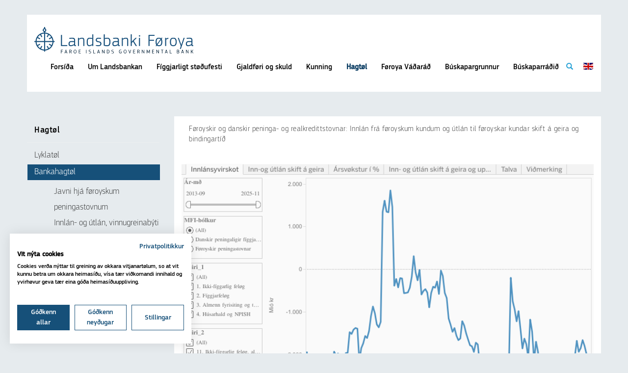

--- FILE ---
content_type: text/html; charset=utf-8
request_url: https://www.landsbankin.fo/fo-fo/hagtoel/bankahagtoel/innlan-og-utlan-geirabyti
body_size: 3659
content:
<!DOCTYPE html>
<html lang="fo">
<head>
	<meta charset="UTF-8">
	<meta http-equiv="X-UA-Compatible" content="IE=edge">
	<meta name="viewport" content="width=device-width, initial-scale=1">
	<link rel="stylesheet" href="/Files/Templates/Designs/Landsbankin/css/bootstrap.min.css">
      <link rel="stylesheet" href="/Files/Templates/Designs/Landsbankin/css/meanmenu.css">
        
	<link rel="stylesheet" href="/Files/Templates/Designs/Landsbankin/css/tablesaw.css">
	<link rel="stylesheet" href="/Files/Templates/Designs/Landsbankin/css/style.css?version=10">
      
         <link rel="icon" href="/Files/Templates/Designs/Landsbankin/icons/favikon.png" media="(prefers-color-scheme: light)">
<link rel="icon" href="/Files/Templates/Designs/Landsbankin/icons/favikon_neg.png" media="(prefers-color-scheme: dark)">

	<title>Innlán og útlán, geirabýti</title>
<base href="https://www.landsbankin.fo/">




<script src="https://consent.cookiefirst.com/sites/landsbankin.fo-5569b8d5-9b6e-490b-bc2c-79946063f706/consent.js"></script>


</head>
<body>

<!--========================================================
                            HEADER
  =========================================================-->
  	<div class="container header">
		<div class="row hidden-xs hidden-sm">
			<div class="logo col-md-4 col-sm-8 col-xs-9">

				<a href="/?areaid=1"><img class=" hidden-xs hidden-sm img-responsive logoimg" src="/Files/Templates/Designs/Landsbankin/img/logo.png"></a>
			</div>
			<header class="navbar-inverse">
				<div class="nowpadding" id="menu">
					<nav role="navigation">
						<div class="">
							<div class="navbar-header hidden-xs hidden-sm">
								<button class="navbar-toggle" data-target="#bs-example-navbar-collapse-1" data-toggle="collapse" type="button"><span class="sr-only">Toggle navigation</span> <span class="icon-bar"></span> <span class="icon-bar"></span> <span class="icon-bar"></span></button>
							</div><!-- Collect the nav links, forms, and other content for toggling -->
							<div class="collapse navbar-collapse" id="bs-example-navbar-collapse-1">
                              <ul class="nav navbar-nav hidden-sm hidden-xs">
  <li class="">
    <a href="/fo-fo/forsiða">Forsíða</a>
  </li>
  <li class="">
    <a href="/fo-fo/um-landsbankan">Um Landsbankan</a>
  </li>
  <li class="">
    <a href="/fo-fo/figgjarligt-stoeðufesti">Fíggjarligt støðufesti</a>
  </li>
  <li class="">
    <a href="/fo-fo/gjaldfoeri-og-skuld">Gjaldføri og skuld</a>
  </li>
  <li class="">
    <a href="https://www.landsbankin.fo/fo-fo/kunning/greinar">Kunning</a>
  </li>
  <li class="active ">
    <a href="/fo-fo/hagtoel">Hagtøl</a>
  </li>
  <li class="">
    <a href="/fo-fo/foeroya-vaðarað">Føroya Váðaráð</a>
  </li>
  <li class="">
    <a href="/fo-fo/buskapargrunnur">Búskapargrunnur</a>
  </li>
  <li class="">
    <a href="/fo-fo/buskaparraðið">Búskaparráðið</a>
  </li>
  <li class="relative">
    <form class="topsearch" action="?id=57" method="get" name="SearchForm1">
      <input type="hidden" name="ID" value="57" />
      <input class="leitiord" type="text" name="q" placeholder="Leitiorð" />
      <button type="submit" class="leitasubmit">
        <span class="glyphicon glyphicon-search searchbtn" />
      </button>
    </form>
    <span class="glyphicon glyphicon-search searchtrigger" />
  </li>
  <li class="enflag" onclick="location.href='/?areaid=2';" />
</ul>
                              	<div class="mynav hidden-md hidden-lg">
<a class="mobflaglink" href="/?areaid=2"><img src="/Files/Templates/Designs/Landsbankin/img/gb.svg"></a>										
                                  <ul class="meanmenu">
  <li class="">
    <a class="firstitem " data-toggle="" href="/fo-fo/forsiða">Forsíða</a>
  </li>
  <li class="">
    <a class="" data-toggle="" href="/fo-fo/um-landsbankan">Um Landsbankan</a>
    <ul class="M1">
      <li class="">
        <a class="firstitem " data-toggle="" href="/fo-fo/um-landsbankan/missjon">Missjón</a>
      </li>
      <li class="">
        <a class="" data-toggle="" href="/fo-fo/um-landsbankan/kjarnuvirðir">Kjarnuvirðir</a>
      </li>
      <li class="">
        <a class="" data-toggle="" href="/fo-fo/um-landsbankan/arbeiðsoeki">Arbeiðsøki</a>
      </li>
      <li class="">
        <a class="" data-toggle="" href="/fo-fo/um-landsbankan/nevnd">Nevnd</a>
      </li>
      <li class="">
        <a class="" data-toggle="" href="/fo-fo/um-landsbankan/starvsfolk">Starvsfólk</a>
      </li>
      <li class="">
        <a class="" data-toggle="" href="/fo-fo/um-landsbankan/loggava">Lóggáva</a>
      </li>
      <li class="">
        <a class="" data-toggle="" href="/fo-fo/um-landsbankan/politikkir-og-aðrar-reglur">Politikkir og aðrar reglur</a>
      </li>
      <li class="">
        <a class="" data-toggle="" href="/fo-fo/um-landsbankan/samband">Samband</a>
        <ul class="M2">
          <li class="">
            <a class="firstitem " data-toggle="" href="/fo-fo/um-landsbankan">Um bankan</a>
          </li>
        </ul>
      </li>
    </ul>
  </li>
  <li class="">
    <a class="" data-toggle="" href="/fo-fo/figgjarligt-stoeðufesti">Fíggjarligt støðufesti</a>
  </li>
  <li class="">
    <a class="" data-toggle="" href="/fo-fo/gjaldfoeri-og-skuld">Gjaldføri og skuld</a>
    <ul class="M1">
      <li class="">
        <a class="firstitem " data-toggle="" href="/fo-fo/gjaldfoeri-og-skuld/gjaldfoeri">Gjaldføri</a>
        <ul class="M2">
          <li class="">
            <a class="firstitem " data-toggle="" href="/fo-fo/gjaldfoeri-og-skuld/gjaldfoeri/gjaldsfoeri-hja-landsbankanum">Gjaldsføri hjá landsbankanum</a>
          </li>
          <li class="">
            <a class="" data-toggle="" href="/fo-fo/gjaldfoeri-og-skuld/gjaldfoeri/iloegustrategi">Íløgustrategi</a>
          </li>
          <li class="">
            <a class="" data-toggle="" href="/fo-fo/gjaldfoeri-og-skuld/gjaldfoeri/iloeguheimild">Íløguheimild</a>
          </li>
          <li class="">
            <a class="" data-toggle="" href="/fo-fo/gjaldfoeri-og-skuld/gjaldfoeri/avkast">Avkast</a>
            <ul class="M3">
              <li class="">
                <a class="firstitem " data-toggle="" href="/fo-fo/gjaldfoeri-og-skuld/gjaldfoeri/avkast/2025">2025</a>
              </li>
              <li class="">
                <a class="" data-toggle="" href="/fo-fo/gjaldfoeri-og-skuld/gjaldfoeri/avkast/2024">2024</a>
              </li>
              <li class="">
                <a class="" data-toggle="" href="/fo-fo/gjaldfoeri-og-skuld/gjaldfoeri/avkast/2023">2023</a>
              </li>
              <li class="">
                <a class="" data-toggle="" href="/fo-fo/gjaldfoeri-og-skuld/gjaldfoeri/avkast/2022">2022</a>
              </li>
              <li class="">
                <a class="" data-toggle="" href="/fo-fo/gjaldfoeri-og-skuld/gjaldfoeri/avkast/2021">2021</a>
              </li>
              <li class="">
                <a class="" data-toggle="" href="/fo-fo/gjaldfoeri-og-skuld/gjaldfoeri/avkast/2020">2020</a>
              </li>
              <li class="">
                <a class="" data-toggle="" href="/fo-fo/gjaldfoeri-og-skuld/gjaldfoeri/avkast/2019">2019</a>
              </li>
              <li class="">
                <a class="" data-toggle="" href="/fo-fo/gjaldfoeri-og-skuld/gjaldfoeri/avkast/2018">2018</a>
              </li>
              <li class="">
                <a class="" data-toggle="" href="/fo-fo/gjaldfoeri-og-skuld/gjaldfoeri/avkast/2017">2017</a>
              </li>
              <li class="">
                <a class="" data-toggle="" href="/fo-fo/gjaldfoeri-og-skuld/gjaldfoeri/avkast/2016">2016</a>
              </li>
              <li class="">
                <a class="" data-toggle="" href="/fo-fo/gjaldfoeri-og-skuld/gjaldfoeri/avkast/2015">2015</a>
              </li>
              <li class="">
                <a class="" data-toggle="" href="/fo-fo/gjaldfoeri-og-skuld/gjaldfoeri/avkast/2014">2014</a>
              </li>
            </ul>
          </li>
        </ul>
      </li>
      <li class="">
        <a class="" data-toggle="" href="/fo-fo/gjaldfoeri-og-skuld/skuld">Skuld</a>
        <ul class="M2">
          <li class="">
            <a class="firstitem " data-toggle="" href="/fo-fo/gjaldfoeri-og-skuld/skuld/skuldarstrategi">Skuldarstrategi</a>
          </li>
          <li class="">
            <a class="" data-toggle="" href="/fo-fo/gjaldfoeri-og-skuld/skuld/lansbraevaroeðir-hja-landskassanum">Lánsbrævarøðir hjá landskassanum</a>
          </li>
          <li class="">
            <a class="" data-toggle="" href="/fo-fo/gjaldfoeri-og-skuld/skuld/lansbraevaskuld-miðal-renta">Lánsbrævaskuld, miðal renta</a>
          </li>
          <li class="">
            <a class="" data-toggle="" href="/fo-fo/gjaldfoeri-og-skuld/skuld/skuld-samanborin-við-onnur-lond">Skuld samanborin við onnur lond</a>
          </li>
          <li class="">
            <a class="" data-toggle="" href="/fo-fo/gjaldfoeri-og-skuld/skuld/prospekt-hja-verandi-lanum">Prospekt hjá verandi lánum</a>
          </li>
          <li class="">
            <a class="" data-toggle="" href="/fo-fo/gjaldfoeri-og-skuld/skuld/rating">Rating</a>
          </li>
          <li class="">
            <a class="" data-toggle="" href="/fo-fo/gjaldfoeri-og-skuld/skuld/rating-fragreiðingar">Rating frágreiðingar</a>
          </li>
        </ul>
      </li>
    </ul>
  </li>
  <li class="">
    <a class="" data-toggle="" href="https://www.landsbankin.fo/fo-fo/kunning/greinar">Kunning</a>
    <ul class="M1">
      <li class="">
        <a class="firstitem " data-toggle="" href="/fo-fo/kunning/greinar">Greinar</a>
      </li>
      <li class="">
        <a class="" data-toggle="" href="/fo-fo/kunning/fragreiðingar">Frágreiðingar</a>
      </li>
      <li class="">
        <a class="" data-toggle="" href="/fo-fo/kunning/soeguligt-tilfar">Søguligt tilfar</a>
      </li>
      <li class="">
        <a class="" data-toggle="" href="/fo-fo/kunning/uppgavurnar-hja-landsbankanum">Uppgávurnar hjá landsbankanum</a>
      </li>
    </ul>
  </li>
  <li class="">
    <a class="inpath " data-toggle="" href="/fo-fo/hagtoel">Hagtøl</a>
    <ul class="M1">
      <li class="">
        <a class="firstitem " data-toggle="" href="/fo-fo/hagtoel/lyklatoel">Lyklatøl</a>
      </li>
      <li class="">
        <a class="inpath " data-toggle="" href="/fo-fo/hagtoel/bankahagtoel">Bankahagtøl</a>
        <ul class="M2">
          <li class="">
            <a class="firstitem " data-toggle="" href="/fo-fo/hagtoel/bankahagtoel/javni-hja-foeroyskum-peningastovnum">Javni hjá føroyskum peningastovnum</a>
          </li>
          <li class="">
            <a class="" data-toggle="" href="/fo-fo/hagtoel/bankahagtoel/innlan-og-utlan-vinnugreinabyti">Innlán- og útlán, vinnugreinabýti</a>
          </li>
          <li class="">
            <a class="inpath activeitem" data-toggle="" href="/fo-fo/hagtoel/bankahagtoel/innlan-og-utlan-geirabyti">Innlán og útlán, geirabýti</a>
          </li>
        </ul>
      </li>
    </ul>
  </li>
  <li class="">
    <a class="" data-toggle="" href="/fo-fo/foeroya-vaðarað">Føroya Váðaráð</a>
    <ul class="M1">
      <li class="">
        <a class="firstitem " data-toggle="" href="/fo-fo/foeroya-vaðarað/amboð">Amboð</a>
      </li>
      <li class="">
        <a class="" data-toggle="" href="/fo-fo/foeroya-vaðarað/bygnaður">Bygnaður</a>
      </li>
      <li class="">
        <a class="" data-toggle="" href="/fo-fo/foeroya-vaðarað/starvsskipan">Starvsskipan</a>
      </li>
      <li class="">
        <a class="" data-toggle="" href="/fo-fo/foeroya-vaðarað/raðið">Ráðið</a>
      </li>
      <li class="">
        <a class="" data-toggle="" href="/fo-fo/foeroya-vaðarað/fraboðanir">Fráboðanir</a>
      </li>
    </ul>
  </li>
  <li class="">
    <a class="" data-toggle="" href="/fo-fo/buskapargrunnur">Búskapargrunnur</a>
    <ul class="M1">
      <li class="">
        <a class="firstitem " data-toggle="" href="/fo-fo/buskapargrunnur/inngjoeld-og-utgjald">Inngjøld og útgjald</a>
      </li>
      <li class="">
        <a class="" data-toggle="" href="/fo-fo/buskapargrunnur/log-um-buskapargrunn-foeroya">Lóg um Búskapargrunn Føroya</a>
      </li>
    </ul>
  </li>
  <li class="">
    <a class="" data-toggle="" href="/fo-fo/buskaparraðið">Búskaparráðið</a>
    <ul class="M1">
      <li class="">
        <a class="firstitem " data-toggle="" href="/fo-fo/buskaparraðið/raðið">Ráðið</a>
      </li>
      <li class="">
        <a class="" data-toggle="" href="/fo-fo/buskaparraðið/fragreiðingar">Frágreiðingar</a>
      </li>
      <li class="">
        <a class="" data-toggle="" href="/fo-fo/buskaparraðið/hoyringssvar">Hoyringssvar</a>
      </li>
      <li class="">
        <a class="" data-toggle="" href="/fo-fo/buskaparraðið/reports-in-english">Reports in English</a>
      </li>
      <li class="">
        <a class="" data-toggle="" href="/fo-fo/buskaparraðið/raðstevna-um-tilfeingisgjald-mars-2023">Ráðstevna um tilfeingisgjald mars 2023</a>
      </li>
    </ul>
  </li>
  <li>
    <form class="mobsearch" action="?id=57" method="get" name="SearchForm1">
      <input type="hidden" name="ID" value="57" />
      <input class="leitiord" type="text" name="q" placeholder="Leitiorð" />
      <button type="submit" class="leitasubmit">
        <span class="glyphicon glyphicon-search searchbtn" />
      </button>
    </form>
  </li>
</ul>
              					
                                		
                                		
								</div><!-- #dl-menu end -->
							</div>
						</div>
					</nav>
				</div>
			</header>
		</div>
	</div>
<!--========================================================
                            CONTENT
  =========================================================-->

	<div class="container" id="subpage-ovast"></div>
	<div class="container fragg noleft noright">
		<div class="row">
			<div class="col-sm-3 ny hidden-xs hidden-sm visible-md visible-lg">
				<div class='span2 sidebar'>

                  <a href="/?id=6"><h2>Hagtøl</h2></a>
					<ul class="nav navbar-nav nav-stacked" id="dwnavleft">
  <li class="">
    <a href="/fo-fo/hagtoel/lyklatoel">Lyklatøl</a>
  </li>
  <li class="active ">
    <a href="/fo-fo/hagtoel/bankahagtoel">Bankahagtøl</a>
    <ul class="M2">
      <li class="">
        <a href="/fo-fo/hagtoel/bankahagtoel/javni-hja-foeroyskum-peningastovnum">Javni hjá føroyskum peningastovnum</a>
      </li>
      <li class="">
        <a href="/fo-fo/hagtoel/bankahagtoel/innlan-og-utlan-vinnugreinabyti">Innlán- og útlán, vinnugreinabýti</a>
      </li>
      <li class="active ">
        <a href="/fo-fo/hagtoel/bankahagtoel/innlan-og-utlan-geirabyti">Innlán og útlán, geirabýti</a>
      </li>
    </ul>
  </li>
</ul>
				</div>
			</div>
			<div class="col-sm-12 col-md-9 col-xs-12">
				<div class="col-xs-12 nowpadding" id="Innihald"><div class="col-xs-12"><p>F&oslash;royskir og danskir peninga- og realkredittstovnar: Innl&aacute;n fr&aacute; f&oslash;royskum kundum og &uacute;tl&aacute;n til f&oslash;royskar kundar skift &aacute; geira og bindingart&iacute;&eth;</p>
</div>
<div class="col-xs-12">
  <div id='viz'>
 
  </div>
   <div class='tableauPlaceholder' id='viz1535016581888' style='position: relative'><noscript><a href='https://landsbankin.fo/Default.aspx?ID=69&Purge=True'><img alt=' ' src='https://public.tableau.com/static/images/MF/MFI-3-fo/Innlnsyvirskot/1_rss.png' style='border: none' /></a></noscript><object class='tableauViz'  style='display:none;'><param name='host_url' value='https%3A%2F%2Fpublic.tableau.com%2F' /> <param name='embed_code_version' value='3' /> <param name='site_root' value='' /><param name='name' value='MFI-3-fo/Innlnsyvirskot' /><param name='tabs' value='yes' /><param name='toolbar' value='yes' /><param name='static_image' value='https://public.tableau.com/static/images/MF/MFI-3-fo/Innlnsyvirskot/1.png' /> <param name='animate_transition' value='yes' /><param name='display_static_image' value='yes' /><param name='display_spinner' value='yes' /><param name='display_overlay' value='yes' /><param name='display_count' value='yes' /></object></div>                <script type='text/javascript'>                    var divElement = document.getElementById('viz1535016581888');                    var vizElement = divElement.getElementsByTagName('object')[0];                    vizElement.style.width='100%';vizElement.style.height=(divElement.offsetWidth*0.75)+'px';                    var scriptElement = document.createElement('script');                    scriptElement.src = 'https://public.tableau.com/javascripts/api/viz_v1.js';                    vizElement.parentNode.insertBefore(scriptElement, vizElement);                </script>
</div>

<div class="col-xs-12"></div>
</div>
			</div>
		</div>
	</div>
	<footer>
		<div class="container">
			<div class="row">
				<div class="col-xs-12 footer boks">
					<p>Landsbanki F&oslash;roya&nbsp; |&nbsp; Kv&iacute;ggjart&uacute;n 1, 160 Argir&nbsp; |&nbsp; Tel: 36 06 00&nbsp; |&nbsp; T-postur: <a href="mailto:landsbankin@landsbankin.fo">landsbankin@landsbankin.fo</a></p>

				</div>
			</div>
		</div>
	</footer>
                    
    
 <script src="https://ajax.googleapis.com/ajax/libs/jquery/3.2.1/jquery.min.js"></script>
<script src="https://maxcdn.bootstrapcdn.com/bootstrap/3.3.5/js/bootstrap.min.js"></script>
<script src="/Files/Templates/Designs/Landsbankin/js/meanmenu.js"></script>
                                  <script>
                                    jQuery(document).ready(function () {
                                    jQuery('.mynav').meanmenu();
									});
        
                                  </script>   
            
    <script src="/Files/Templates/Designs/Landsbankin/js/tablesaw.js">
	</script> 
	<script src="/Files/Templates/Designs/Landsbankin/js/tablesaw-init.js">
	</script> 
                                      
<script>
 
</script>
	          
                                      
                                        
                                         <script>
                                           
                                           jQuery.noConflict()(function ($) { // this was missing for me
                                           /* turn.js start */
                                               
                                           /* turn.js end */
                                           
                                           
                  $(document).ready(function() {

    $('.searchtrigger').on('click', function(){
        $('.topsearch').toggle();
         $('.leitiord').focus();
    });

}); 
});
                   
                                  </script>
                                      


<script src="https://consent.cookiefirst.com/banner.js" data-cookiefirst-key="5569b8d5-9b6e-490b-bc2c-79946063f706"></script>
                       
                                    
</body>
</html><!-- Exe time: 0,0311656 :  <PageID (69)>  <Designs/Landsbankin/_parsed\subpage.parsed.cshtml>  -->

--- FILE ---
content_type: text/css
request_url: https://consent.cookiefirst.com/sites/landsbankin.fo-5569b8d5-9b6e-490b-bc2c-79946063f706/styles.css?v=5cc05ae2-0d59-48d3-9f9a-db33dbbda5fc
body_size: 55
content:
.cookiefirst-root {--banner-font-family: inherit !important;--banner-width: 100% !important;--banner-bg-color: rgba(255, 255, 255, 1) !important;--banner-shadow: 0.1 !important;--banner-text-color: rgba(0, 0, 0, 1) !important;--banner-outline-color: rgba(255,82,0,1) !important;--banner-accent-color: rgba(22, 80, 121, 1) !important;--banner-text-on-accent-bg: rgba(255,255,255,1) !important;--banner-border-radius:0 !important;--banner-backdrop-color: rgba(0,0,0,0.1) !important;--banner-widget-border-radius: 0 !important;--banner-btn-primary-text:rgba(255,255,255,1) !important;--banner-btn-primary-bg:rgba(22, 80, 121, 1) !important;--banner-btn-primary-border-color:rgba(22, 80, 121, 1) !important;--banner-btn-primary-border-radius: 0 !important;--banner-btn-primary-hover-text:rgba(22, 80, 121, 1) !important;--banner-btn-primary-hover-bg:rgba(0,0,0,0) !important;--banner-btn-primary-hover-border-color:rgba(22, 80, 121, 1) !important;--banner-btn-primary-hover-border-radius: 0 !important;--banner-btn-secondary-text:rgba(22, 80, 121, 1) !important;--banner-btn-secondary-bg:rgba(0,0,0,0) !important;--banner-btn-secondary-border-color:rgba(22, 80, 121, 1) !important;--banner-btn-secondary-border-radius: 0 !important;--banner-btn-secondary-hover-text:rgba(255,255,255,1) !important;--banner-btn-secondary-hover-bg:rgba(22, 80, 121, 1) !important;--banner-btn-secondary-hover-border-color:rgba(22, 80, 121, 1) !important;--banner-btn-secondary-hover-border-radius: 0 !important;--banner-btn-floating-bg:rgba(22, 80, 121, 1) !important;--banner-btn-floating-border:rgba(22, 80, 121, 1) !important;--banner-btn-floating-icon:rgba(255,255,255,1) !important;--banner-btn-floating-hover-bg:rgba(255,255,255,1) !important;--banner-btn-floating-hover-border:rgba(22, 80, 121, 1) !important;--banner-btn-floating-hover-icon:rgba(22, 80, 121, 1) !important;}

--- FILE ---
content_type: application/javascript
request_url: https://www.landsbankin.fo/Files/Templates/Designs/Landsbankin/js/tablesaw.js
body_size: 30254
content:
/*! Tablesaw - v3.0.6-beta.1 - 2017-11-03
* https://github.com/filamentgroup/tablesaw
* Copyright (c) 2017 Filament Group; Licensed MIT */
/*! Shoestring - v2.0.0 - 2017-02-14
* http://github.com/filamentgroup/shoestring/
* Copyright (c) 2017 Scott Jehl, Filament Group, Inc; Licensed MIT & GPLv2 */ 
(function( factory ) {
	if( typeof define === 'function' && define.amd ) {
			// AMD. Register as an anonymous module.
			define( [ 'shoestring' ], factory );
	} else if (typeof module === 'object' && module.exports) {
		// Node/CommonJS
		module.exports = factory();
	} else {
		// Browser globals
		factory();
	}
}(function () {
	var win = typeof window !== "undefined" ? window : this;
	var doc = win.document;


	/**
	 * The shoestring object constructor.
	 *
	 * @param {string,object} prim The selector to find or element to wrap.
	 * @param {object} sec The context in which to match the `prim` selector.
	 * @returns shoestring
	 * @this window
	 */
	function shoestring( prim, sec ){
		var pType = typeof( prim ),
				ret = [],
				sel;

		// return an empty shoestring object
		if( !prim ){
			return new Shoestring( ret );
		}

		// ready calls
		if( prim.call ){
			return shoestring.ready( prim );
		}

		// handle re-wrapping shoestring objects
		if( prim.constructor === Shoestring && !sec ){
			return prim;
		}

		// if string starting with <, make html
		if( pType === "string" && prim.indexOf( "<" ) === 0 ){
			var dfrag = doc.createElement( "div" );

			dfrag.innerHTML = prim;

			// TODO depends on children (circular)
			return shoestring( dfrag ).children().each(function(){
				dfrag.removeChild( this );
			});
		}

		// if string, it's a selector, use qsa
		if( pType === "string" ){
			if( sec ){
				return shoestring( sec ).find( prim );
			}

				sel = doc.querySelectorAll( prim );

			return new Shoestring( sel, prim );
		}

		// array like objects or node lists
		if( Object.prototype.toString.call( pType ) === '[object Array]' ||
				(win.NodeList && prim instanceof win.NodeList) ){

			return new Shoestring( prim, prim );
		}

		// if it's an array, use all the elements
		if( prim.constructor === Array ){
			return new Shoestring( prim, prim );
		}

		// otherwise assume it's an object the we want at an index
		return new Shoestring( [prim], prim );
	}

	var Shoestring = function( ret, prim ) {
		this.length = 0;
		this.selector = prim;
		shoestring.merge(this, ret);
	};

	// TODO only required for tests
	Shoestring.prototype.reverse = [].reverse;

	// For adding element set methods
	shoestring.fn = Shoestring.prototype;

	shoestring.Shoestring = Shoestring;

	// For extending objects
	// TODO move to separate module when we use prototypes
	shoestring.extend = function( first, second ){
		for( var i in second ){
			if( second.hasOwnProperty( i ) ){
				first[ i ] = second[ i ];
			}
		}

		return first;
	};

	// taken directly from jQuery
	shoestring.merge = function( first, second ) {
		var len, j, i;

		len = +second.length,
		j = 0,
		i = first.length;

		for ( ; j < len; j++ ) {
			first[ i++ ] = second[ j ];
		}

		first.length = i;

		return first;
	};

	// expose
	win.shoestring = shoestring;



	/**
	 * Iterates over `shoestring` collections.
	 *
	 * @param {function} callback The callback to be invoked on each element and index
	 * @return shoestring
	 * @this shoestring
	 */
	shoestring.fn.each = function( callback ){
		return shoestring.each( this, callback );
	};

	shoestring.each = function( collection, callback ) {
		var val;
		for( var i = 0, il = collection.length; i < il; i++ ){
			val = callback.call( collection[i], i, collection[i] );
			if( val === false ){
				break;
			}
		}

		return collection;
	};



  /**
	 * Check for array membership.
	 *
	 * @param {object} needle The thing to find.
	 * @param {object} haystack The thing to find the needle in.
	 * @return {boolean}
	 * @this window
	 */
	shoestring.inArray = function( needle, haystack ){
		var isin = -1;
		for( var i = 0, il = haystack.length; i < il; i++ ){
			if( haystack.hasOwnProperty( i ) && haystack[ i ] === needle ){
				isin = i;
			}
		}
		return isin;
	};



  /**
	 * Bind callbacks to be run when the DOM is "ready".
	 *
	 * @param {function} fn The callback to be run
	 * @return shoestring
	 * @this shoestring
	 */
	shoestring.ready = function( fn ){
		if( ready && fn ){
			fn.call( doc );
		}
		else if( fn ){
			readyQueue.push( fn );
		}
		else {
			runReady();
		}

		return [doc];
	};

	// TODO necessary?
	shoestring.fn.ready = function( fn ){
		shoestring.ready( fn );
		return this;
	};

	// Empty and exec the ready queue
	var ready = false,
		readyQueue = [],
		runReady = function(){
			if( !ready ){
				while( readyQueue.length ){
					readyQueue.shift().call( doc );
				}
				ready = true;
			}
		};

	// If DOM is already ready at exec time, depends on the browser.
	// From: https://github.com/mobify/mobifyjs/blob/526841be5509e28fc949038021799e4223479f8d/src/capture.js#L128
	if (doc.attachEvent ? doc.readyState === "complete" : doc.readyState !== "loading") {
		runReady();
	} else {
		doc.addEventListener( "DOMContentLoaded", runReady, false );
		doc.addEventListener( "readystatechange", runReady, false );
		win.addEventListener( "load", runReady, false );
	}



  /**
	 * Checks the current set of elements against the selector, if one matches return `true`.
	 *
	 * @param {string} selector The selector to check.
	 * @return {boolean}
	 * @this {shoestring}
	 */
	shoestring.fn.is = function( selector ){
		var ret = false, self = this, parents, check;

		// assume a dom element
		if( typeof selector !== "string" ){
			// array-like, ie shoestring objects or element arrays
			if( selector.length && selector[0] ){
				check = selector;
			} else {
				check = [selector];
			}

			return _checkElements(this, check);
		}

		parents = this.parent();

		if( !parents.length ){
			parents = shoestring( doc );
		}

		parents.each(function( i, e ) {
			var children;

					children = e.querySelectorAll( selector );

			ret = _checkElements( self, children );
		});

		return ret;
	};

	function _checkElements(needles, haystack){
		var ret = false;

		needles.each(function() {
			var j = 0;

			while( j < haystack.length ){
				if( this === haystack[j] ){
					ret = true;
				}

				j++;
			}
		});

		return ret;
	}



	/**
	 * Get data attached to the first element or set data values on all elements in the current set.
	 *
	 * @param {string} name The data attribute name.
	 * @param {any} value The value assigned to the data attribute.
	 * @return {any|shoestring}
	 * @this shoestring
	 */
	shoestring.fn.data = function( name, value ){
		if( name !== undefined ){
			if( value !== undefined ){
				return this.each(function(){
					if( !this.shoestringData ){
						this.shoestringData = {};
					}

					this.shoestringData[ name ] = value;
				});
			}
			else {
				if( this[ 0 ] ) {
					if( this[ 0 ].shoestringData ) {
						return this[ 0 ].shoestringData[ name ];
					}
				}
			}
		}
		else {
			return this[ 0 ] ? this[ 0 ].shoestringData || {} : undefined;
		}
	};


	/**
	 * Remove data associated with `name` or all the data, for each element in the current set.
	 *
	 * @param {string} name The data attribute name.
	 * @return shoestring
	 * @this shoestring
	 */
	shoestring.fn.removeData = function( name ){
		return this.each(function(){
			if( name !== undefined && this.shoestringData ){
				this.shoestringData[ name ] = undefined;
				delete this.shoestringData[ name ];
			}	else {
				this[ 0 ].shoestringData = {};
			}
		});
	};



	/**
	 * An alias for the `shoestring` constructor.
	 */
	win.$ = shoestring;



	/**
	 * Add a class to each DOM element in the set of elements.
	 *
	 * @param {string} className The name of the class to be added.
	 * @return shoestring
	 * @this shoestring
	 */
	shoestring.fn.addClass = function( className ){
		var classes = className.replace(/^\s+|\s+$/g, '').split( " " );

		return this.each(function(){
			for( var i = 0, il = classes.length; i < il; i++ ){
				if( this.className !== undefined &&
						(this.className === "" ||
						!this.className.match( new RegExp( "(^|\\s)" + classes[ i ] + "($|\\s)"))) ){
					this.className += " " + classes[ i ];
				}
			}
		});
	};



  /**
	 * Add elements matching the selector to the current set.
	 *
	 * @param {string} selector The selector for the elements to add from the DOM
	 * @return shoestring
	 * @this shoestring
	 */
	shoestring.fn.add = function( selector ){
		var ret = [];
		this.each(function(){
			ret.push( this );
		});

		shoestring( selector ).each(function(){
			ret.push( this );
		});

		return shoestring( ret );
	};



	/**
	 * Insert an element or HTML string as the last child of each element in the set.
	 *
	 * @param {string|HTMLElement} fragment The HTML or HTMLElement to insert.
	 * @return shoestring
	 * @this shoestring
	 */
	shoestring.fn.append = function( fragment ){
		if( typeof( fragment ) === "string" || fragment.nodeType !== undefined ){
			fragment = shoestring( fragment );
		}

		return this.each(function( i ){
			for( var j = 0, jl = fragment.length; j < jl; j++ ){
				this.appendChild( i > 0 ? fragment[ j ].cloneNode( true ) : fragment[ j ] );
			}
		});
	};



	/**
	 * Insert the current set as the last child of the elements matching the selector.
	 *
	 * @param {string} selector The selector after which to append the current set.
	 * @return shoestring
	 * @this shoestring
	 */
	shoestring.fn.appendTo = function( selector ){
		return this.each(function(){
			shoestring( selector ).append( this );
		});
	};



  /**
	 * Get the value of the first element of the set or set the value of all the elements in the set.
	 *
	 * @param {string} name The attribute name.
	 * @param {string} value The new value for the attribute.
	 * @return {shoestring|string|undefined}
	 * @this {shoestring}
	 */
	shoestring.fn.attr = function( name, value ){
		var nameStr = typeof( name ) === "string";

		if( value !== undefined || !nameStr ){
			return this.each(function(){
				if( nameStr ){
					this.setAttribute( name, value );
				}	else {
					for( var i in name ){
						if( name.hasOwnProperty( i ) ){
							this.setAttribute( i, name[ i ] );
						}
					}
				}
			});
		} else {
			return this[ 0 ] ? this[ 0 ].getAttribute( name ) : undefined;
		}
	};



	/**
	 * Insert an element or HTML string before each element in the current set.
	 *
	 * @param {string|HTMLElement} fragment The HTML or HTMLElement to insert.
	 * @return shoestring
	 * @this shoestring
	 */
	shoestring.fn.before = function( fragment ){
		if( typeof( fragment ) === "string" || fragment.nodeType !== undefined ){
			fragment = shoestring( fragment );
		}

		return this.each(function( i ){
			for( var j = 0, jl = fragment.length; j < jl; j++ ){
				this.parentNode.insertBefore( i > 0 ? fragment[ j ].cloneNode( true ) : fragment[ j ], this );
			}
		});
	};



	/**
	 * Get the children of the current collection.
	 * @return shoestring
	 * @this shoestring
	 */
	shoestring.fn.children = function(){
				var ret = [],
			childs,
			j;
		this.each(function(){
			childs = this.children;
			j = -1;

			while( j++ < childs.length-1 ){
				if( shoestring.inArray(  childs[ j ], ret ) === -1 ){
					ret.push( childs[ j ] );
				}
			}
		});
		return shoestring(ret);
	};



	/**
	 * Find an element matching the selector in the set of the current element and its parents.
	 *
	 * @param {string} selector The selector used to identify the target element.
	 * @return shoestring
	 * @this shoestring
	 */
	shoestring.fn.closest = function( selector ){
		var ret = [];

		if( !selector ){
			return shoestring( ret );
		}

		this.each(function(){
			var element, $self = shoestring( element = this );

			if( $self.is(selector) ){
				ret.push( this );
				return;
			}

			while( element.parentElement ) {
				if( shoestring(element.parentElement).is(selector) ){
					ret.push( element.parentElement );
					break;
				}

				element = element.parentElement;
			}
		});

		return shoestring( ret );
	};



  shoestring.cssExceptions = {
		'float': [ 'cssFloat' ]
	};



	(function() {
		var cssExceptions = shoestring.cssExceptions;

		// IE8 uses marginRight instead of margin-right
		function convertPropertyName( str ) {
			return str.replace( /\-([A-Za-z])/g, function ( match, character ) {
				return character.toUpperCase();
			});
		}

		function _getStyle( element, property ) {
			return win.getComputedStyle( element, null ).getPropertyValue( property );
		}

		var vendorPrefixes = [ '', '-webkit-', '-ms-', '-moz-', '-o-', '-khtml-' ];

		/**
		 * Private function for getting the computed style of an element.
		 *
		 * **NOTE** Please use the [css](../css.js.html) method instead.
		 *
		 * @method _getStyle
		 * @param {HTMLElement} element The element we want the style property for.
		 * @param {string} property The css property we want the style for.
		 */
		shoestring._getStyle = function( element, property ) {
			var convert, value, j, k;

			if( cssExceptions[ property ] ) {
				for( j = 0, k = cssExceptions[ property ].length; j < k; j++ ) {
					value = _getStyle( element, cssExceptions[ property ][ j ] );

					if( value ) {
						return value;
					}
				}
			}

			for( j = 0, k = vendorPrefixes.length; j < k; j++ ) {
				convert = convertPropertyName( vendorPrefixes[ j ] + property );

				// VendorprefixKeyName || key-name
				value = _getStyle( element, convert );

				if( convert !== property ) {
					value = value || _getStyle( element, property );
				}

				if( vendorPrefixes[ j ] ) {
					// -vendorprefix-key-name
					value = value || _getStyle( element, vendorPrefixes[ j ] + property );
				}

				if( value ) {
					return value;
				}
			}

			return undefined;
		};
	})();



	(function() {
		var cssExceptions = shoestring.cssExceptions;

		// IE8 uses marginRight instead of margin-right
		function convertPropertyName( str ) {
			return str.replace( /\-([A-Za-z])/g, function ( match, character ) {
				return character.toUpperCase();
			});
		}

		/**
		 * Private function for setting the style of an element.
		 *
		 * **NOTE** Please use the [css](../css.js.html) method instead.
		 *
		 * @method _setStyle
		 * @param {HTMLElement} element The element we want to style.
		 * @param {string} property The property being used to style the element.
		 * @param {string} value The css value for the style property.
		 */
		shoestring._setStyle = function( element, property, value ) {
			var convertedProperty = convertPropertyName(property);

			element.style[ property ] = value;

			if( convertedProperty !== property ) {
				element.style[ convertedProperty ] = value;
			}

			if( cssExceptions[ property ] ) {
				for( var j = 0, k = cssExceptions[ property ].length; j<k; j++ ) {
					element.style[ cssExceptions[ property ][ j ] ] = value;
				}
			}
		};
	})();



	/**
	 * Get the compute style property of the first element or set the value of a style property
	 * on all elements in the set.
	 *
	 * @method _setStyle
	 * @param {string} property The property being used to style the element.
	 * @param {string|undefined} value The css value for the style property.
	 * @return {string|shoestring}
	 * @this shoestring
	 */
	shoestring.fn.css = function( property, value ){
		if( !this[0] ){
			return;
		}

		if( typeof property === "object" ) {
			return this.each(function() {
				for( var key in property ) {
					if( property.hasOwnProperty( key ) ) {
						shoestring._setStyle( this, key, property[key] );
					}
				}
			});
		}	else {
			// assignment else retrieve first
			if( value !== undefined ){
				return this.each(function(){
					shoestring._setStyle( this, property, value );
				});
			}

			return shoestring._getStyle( this[0], property );
		}
	};



	/**
	 * Returns the indexed element wrapped in a new `shoestring` object.
	 *
	 * @param {integer} index The index of the element to wrap and return.
	 * @return shoestring
	 * @this shoestring
	 */
	shoestring.fn.eq = function( index ){
		if( this[index] ){
			return shoestring( this[index] );
		}

		return shoestring([]);
	};



	/**
	 * Filter out the current set if they do *not* match the passed selector or
	 * the supplied callback returns false
	 *
	 * @param {string,function} selector The selector or boolean return value callback used to filter the elements.
	 * @return shoestring
	 * @this shoestring
	 */
	shoestring.fn.filter = function( selector ){
		var ret = [];

		this.each(function( index ){
			var wsel;

			if( typeof selector === 'function' ) {
				if( selector.call( this, index ) !== false ) {
					ret.push( this );
				}
			} else {
				if( !this.parentNode ){
					var context = shoestring( doc.createDocumentFragment() );

					context[ 0 ].appendChild( this );
					wsel = shoestring( selector, context );
				} else {
					wsel = shoestring( selector, this.parentNode );
				}

				if( shoestring.inArray( this, wsel ) > -1 ){
					ret.push( this );
				}
			}
		});

		return shoestring( ret );
	};



	/**
	 * Find descendant elements of the current collection.
	 *
	 * @param {string} selector The selector used to find the children
	 * @return shoestring
	 * @this shoestring
	 */
	shoestring.fn.find = function( selector ){
		var ret = [],
			finds;
		this.each(function(){
				finds = this.querySelectorAll( selector );

			for( var i = 0, il = finds.length; i < il; i++ ){
				ret = ret.concat( finds[i] );
			}
		});
		return shoestring( ret );
	};



	/**
	 * Returns the first element of the set wrapped in a new `shoestring` object.
	 *
	 * @return shoestring
	 * @this shoestring
	 */
	shoestring.fn.first = function(){
		return this.eq( 0 );
	};



	/**
	 * Returns the raw DOM node at the passed index.
	 *
	 * @param {integer} index The index of the element to wrap and return.
	 * @return {HTMLElement|undefined|array}
	 * @this shoestring
	 */
	shoestring.fn.get = function( index ){

		// return an array of elements if index is undefined
		if( index === undefined ){
			var elements = [];

			for( var i = 0; i < this.length; i++ ){
				elements.push( this[ i ] );
			}

			return elements;
		} else {
			return this[ index ];
		}
	};



	var set = function( html ){
		if( typeof html === "string" || typeof html === "number" ){
			return this.each(function(){
				this.innerHTML = "" + html;
			});
		} else {
			var h = "";
			if( typeof html.length !== "undefined" ){
				for( var i = 0, l = html.length; i < l; i++ ){
					h += html[i].outerHTML;
				}
			} else {
				h = html.outerHTML;
			}
			return this.each(function(){
				this.innerHTML = h;
			});
		}
	};
	/**
	 * Gets or sets the `innerHTML` from all the elements in the set.
	 *
	 * @param {string|undefined} html The html to assign
	 * @return {string|shoestring}
	 * @this shoestring
	 */
	shoestring.fn.html = function( html ){
				if( typeof html !== "undefined" ){
			return set.call( this, html );
		} else { // get
			var pile = "";

			this.each(function(){
				pile += this.innerHTML;
			});

			return pile;
		}
	};



	(function() {
		function _getIndex( set, test ) {
			var i, result, element;

			for( i = result = 0; i < set.length; i++ ) {
				element = set.item ? set.item(i) : set[i];

				if( test(element) ){
					return result;
				}

				// ignore text nodes, etc
				// NOTE may need to be more permissive
				if( element.nodeType === 1 ){
					result++;
				}
			}

			return -1;
		}

		/**
		 * Find the index in the current set for the passed selector.
		 * Without a selector it returns the index of the first node within the array of its siblings.
		 *
		 * @param {string|undefined} selector The selector used to search for the index.
		 * @return {integer}
		 * @this {shoestring}
		 */
		shoestring.fn.index = function( selector ){
			var self, children;

			self = this;

			// no arg? check the children, otherwise check each element that matches
			if( selector === undefined ){
				children = ( ( this[ 0 ] && this[0].parentNode ) || doc.documentElement).childNodes;

				// check if the element matches the first of the set
				return _getIndex(children, function( element ) {
					return self[0] === element;
				});
			} else {

				// check if the element matches the first selected node from the parent
				return _getIndex(self, function( element ) {
					return element === (shoestring( selector, element.parentNode )[ 0 ]);
				});
			}
		};
	})();



	/**
	 * Insert the current set before the elements matching the selector.
	 *
	 * @param {string} selector The selector before which to insert the current set.
	 * @return shoestring
	 * @this shoestring
	 */
	shoestring.fn.insertBefore = function( selector ){
		return this.each(function(){
			shoestring( selector ).before( this );
		});
	};



	/**
	 * Returns the last element of the set wrapped in a new `shoestring` object.
	 *
	 * @return shoestring
	 * @this shoestring
	 */
	shoestring.fn.last = function(){
		return this.eq( this.length - 1 );
	};



	/**
	 * Returns a `shoestring` object with the set of siblings of each element in the original set.
	 *
	 * @return shoestring
	 * @this shoestring
	 */
	shoestring.fn.next = function(){
		
		var result = [];

		// TODO need to implement map
		this.each(function() {
			var children, item, found;

			// get the child nodes for this member of the set
			children = shoestring( this.parentNode )[0].childNodes;

			for( var i = 0; i < children.length; i++ ){
				item = children.item( i );

				// found the item we needed (found) which means current item value is
				// the next node in the list, as long as it's viable grab it
				// NOTE may need to be more permissive
				if( found && item.nodeType === 1 ){
					result.push( item );
					break;
				}

				// find the current item and mark it as found
				if( item === this ){
					found = true;
				}
			}
		});

		return shoestring( result );
	};



	/**
	 * Removes elements from the current set.
	 *
	 * @param {string} selector The selector to use when removing the elements.
	 * @return shoestring
	 * @this shoestring
	 */
	shoestring.fn.not = function( selector ){
		var ret = [];

		this.each(function(){
			var found = shoestring( selector, this.parentNode );

			if( shoestring.inArray(this, found) === -1 ){
				ret.push( this );
			}
		});

		return shoestring( ret );
	};



	/**
	 * Returns the set of first parents for each element in the current set.
	 *
	 * @return shoestring
	 * @this shoestring
	 */
	shoestring.fn.parent = function(){
		var ret = [],
			parent;

		this.each(function(){
			// no parent node, assume top level
			// jQuery parent: return the document object for <html> or the parent node if it exists
			parent = (this === doc.documentElement ? doc : this.parentNode);

			// if there is a parent and it's not a document fragment
			if( parent && parent.nodeType !== 11 ){
				ret.push( parent );
			}
		});

		return shoestring(ret);
	};



	/**
	 * Add an HTML string or element before the children of each element in the current set.
	 *
	 * @param {string|HTMLElement} fragment The HTML string or element to add.
	 * @return shoestring
	 * @this shoestring
	 */
	shoestring.fn.prepend = function( fragment ){
		if( typeof( fragment ) === "string" || fragment.nodeType !== undefined ){
			fragment = shoestring( fragment );
		}

		return this.each(function( i ){

			for( var j = 0, jl = fragment.length; j < jl; j++ ){
				var insertEl = i > 0 ? fragment[ j ].cloneNode( true ) : fragment[ j ];
				if ( this.firstChild ){
					this.insertBefore( insertEl, this.firstChild );
				} else {
					this.appendChild( insertEl );
				}
			}
		});
	};



	/**
	 * Returns a `shoestring` object with the set of *one* siblingx before each element in the original set.
	 *
	 * @return shoestring
	 * @this shoestring
	 */
	shoestring.fn.prev = function(){
		
		var result = [];

		// TODO need to implement map
		this.each(function() {
			var children, item, found;

			// get the child nodes for this member of the set
			children = shoestring( this.parentNode )[0].childNodes;

			for( var i = children.length -1; i >= 0; i-- ){
				item = children.item( i );

				// found the item we needed (found) which means current item value is
				// the next node in the list, as long as it's viable grab it
				// NOTE may need to be more permissive
				if( found && item.nodeType === 1 ){
					result.push( item );
					break;
				}

				// find the current item and mark it as found
				if( item === this ){
					found = true;
				}
			}
		});

		return shoestring( result );
	};



	/**
	 * Returns a `shoestring` object with the set of *all* siblings before each element in the original set.
	 *
	 * @return shoestring
	 * @this shoestring
	 */
	shoestring.fn.prevAll = function(){
		
		var result = [];

		this.each(function() {
			var $previous = shoestring( this ).prev();

			while( $previous.length ){
				result.push( $previous[0] );
				$previous = $previous.prev();
			}
		});

		return shoestring( result );
	};



	/**
	 * Remove an attribute from each element in the current set.
	 *
	 * @param {string} name The name of the attribute.
	 * @return shoestring
	 * @this shoestring
	 */
	shoestring.fn.removeAttr = function( name ){
		return this.each(function(){
			this.removeAttribute( name );
		});
	};



	/**
	 * Remove a class from each DOM element in the set of elements.
	 *
	 * @param {string} className The name of the class to be removed.
	 * @return shoestring
	 * @this shoestring
	 */
	shoestring.fn.removeClass = function( cname ){
		var classes = cname.replace(/^\s+|\s+$/g, '').split( " " );

		return this.each(function(){
			var newClassName, regex;

			for( var i = 0, il = classes.length; i < il; i++ ){
				if( this.className !== undefined ){
					regex = new RegExp( "(^|\\s)" + classes[ i ] + "($|\\s)", "gmi" );
					newClassName = this.className.replace( regex, " " );

					this.className = newClassName.replace(/^\s+|\s+$/g, '');
				}
			}
		});
	};



	/**
	 * Remove the current set of elements from the DOM.
	 *
	 * @return shoestring
	 * @this shoestring
	 */
	shoestring.fn.remove = function(){
		return this.each(function(){
			if( this.parentNode ) {
				this.parentNode.removeChild( this );
			}
		});
	};



	/**
	 * Replace each element in the current set with that argument HTML string or HTMLElement.
	 *
	 * @param {string|HTMLElement} fragment The value to assign.
	 * @return shoestring
	 * @this shoestring
	 */
	shoestring.fn.replaceWith = function( fragment ){
		if( typeof( fragment ) === "string" ){
			fragment = shoestring( fragment );
		}

		var ret = [];

		if( fragment.length > 1 ){
			fragment = fragment.reverse();
		}
		this.each(function( i ){
			var clone = this.cloneNode( true ),
				insertEl;
			ret.push( clone );

			// If there is no parentNode, this is pointless, drop it.
			if( !this.parentNode ){ return; }

			if( fragment.length === 1 ){
				insertEl = i > 0 ? fragment[ 0 ].cloneNode( true ) : fragment[ 0 ];
				this.parentNode.replaceChild( insertEl, this );
			} else {
				for( var j = 0, jl = fragment.length; j < jl; j++ ){
					insertEl = i > 0 ? fragment[ j ].cloneNode( true ) : fragment[ j ];
					this.parentNode.insertBefore( insertEl, this.nextSibling );
				}
				this.parentNode.removeChild( this );
			}
		});

		return shoestring( ret );
	};



  /**
	 * Get all of the sibling elements for each element in the current set.
	 *
	 * @return shoestring
	 * @this shoestring
	 */
	shoestring.fn.siblings = function(){
		
		if( !this.length ) {
			return shoestring( [] );
		}

		var sibs = [], el = this[ 0 ].parentNode.firstChild;

		do {
			if( el.nodeType === 1 && el !== this[ 0 ] ) {
				sibs.push( el );
			}

      el = el.nextSibling;
		} while( el );

		return shoestring( sibs );
	};



	var getText = function( elem ){
		var node,
			ret = "",
			i = 0,
			nodeType = elem.nodeType;

		if ( !nodeType ) {
			// If no nodeType, this is expected to be an array
			while ( (node = elem[i++]) ) {
				// Do not traverse comment nodes
				ret += getText( node );
			}
		} else if ( nodeType === 1 || nodeType === 9 || nodeType === 11 ) {
			// Use textContent for elements
			// innerText usage removed for consistency of new lines (jQuery #11153)
			if ( typeof elem.textContent === "string" ) {
				return elem.textContent;
			} else {
				// Traverse its children
				for ( elem = elem.firstChild; elem; elem = elem.nextSibling ) {
					ret += getText( elem );
				}
			}
		} else if ( nodeType === 3 || nodeType === 4 ) {
			return elem.nodeValue;
		}
		// Do not include comment or processing instruction nodes

		return ret;
	};

  /**
	 * Recursively retrieve the text content of the each element in the current set.
	 *
	 * @return shoestring
	 * @this shoestring
	 */
	shoestring.fn.text = function() {
		
		return getText( this );
	};




	/**
	 * Get the value of the first element or set the value of all elements in the current set.
	 *
	 * @param {string} value The value to set.
	 * @return shoestring
	 * @this shoestring
	 */
	shoestring.fn.val = function( value ){
		var el;
		if( value !== undefined ){
			return this.each(function(){
				if( this.tagName === "SELECT" ){
					var optionSet, option,
						options = this.options,
						values = [],
						i = options.length,
						newIndex;

					values[0] = value;
					while ( i-- ) {
						option = options[ i ];
						if ( (option.selected = shoestring.inArray( option.value, values ) >= 0) ) {
							optionSet = true;
							newIndex = i;
						}
					}
					// force browsers to behave consistently when non-matching value is set
					if ( !optionSet ) {
						this.selectedIndex = -1;
					} else {
						this.selectedIndex = newIndex;
					}
				} else {
					this.value = value;
				}
			});
		} else {
			el = this[0];

			if( el.tagName === "SELECT" ){
				if( el.selectedIndex < 0 ){ return ""; }
				return el.options[ el.selectedIndex ].value;
			} else {
				return el.value;
			}
		}
	};



	/**
	 * Private function for setting/getting the offset property for height/width.
	 *
	 * **NOTE** Please use the [width](width.js.html) or [height](height.js.html) methods instead.
	 *
	 * @param {shoestring} set The set of elements.
	 * @param {string} name The string "height" or "width".
	 * @param {float|undefined} value The value to assign.
	 * @return shoestring
	 * @this window
	 */
	shoestring._dimension = function( set, name, value ){
		var offsetName;

		if( value === undefined ){
			offsetName = name.replace(/^[a-z]/, function( letter ) {
				return letter.toUpperCase();
			});

			return set[ 0 ][ "offset" + offsetName ];
		} else {
			// support integer values as pixels
			value = typeof value === "string" ? value : value + "px";

			return set.each(function(){
				this.style[ name ] = value;
			});
		}
	};



	/**
	 * Gets the width value of the first element or sets the width for the whole set.
	 *
	 * @param {float|undefined} value The value to assign.
	 * @return shoestring
	 * @this shoestring
	 */
	shoestring.fn.width = function( value ){
		return shoestring._dimension( this, "width", value );
	};



	/**
	 * Wraps the child elements in the provided HTML.
	 *
	 * @param {string} html The wrapping HTML.
	 * @return shoestring
	 * @this shoestring
	 */
	shoestring.fn.wrapInner = function( html ){
		return this.each(function(){
			var inH = this.innerHTML;

			this.innerHTML = "";
			shoestring( this ).append( shoestring( html ).html( inH ) );
		});
	};



	function initEventCache( el, evt ) {
		if ( !el.shoestringData ) {
			el.shoestringData = {};
		}
		if ( !el.shoestringData.events ) {
			el.shoestringData.events = {};
		}
		if ( !el.shoestringData.loop ) {
			el.shoestringData.loop = {};
		}
		if ( !el.shoestringData.events[ evt ] ) {
			el.shoestringData.events[ evt ] = [];
		}
	}

	function addToEventCache( el, evt, eventInfo ) {
		var obj = {};
		obj.isCustomEvent = eventInfo.isCustomEvent;
		obj.callback = eventInfo.callfunc;
		obj.originalCallback = eventInfo.originalCallback;
		obj.namespace = eventInfo.namespace;

		el.shoestringData.events[ evt ].push( obj );

		if( eventInfo.customEventLoop ) {
			el.shoestringData.loop[ evt ] = eventInfo.customEventLoop;
		}
	}

	/**
	 * Bind a callback to an event for the currrent set of elements.
	 *
	 * @param {string} evt The event(s) to watch for.
	 * @param {object,function} data Data to be included with each event or the callback.
	 * @param {function} originalCallback Callback to be invoked when data is define.d.
	 * @return shoestring
	 * @this shoestring
	 */
	shoestring.fn.bind = function( evt, data, originalCallback ){

				if( typeof data === "function" ){
			originalCallback = data;
			data = null;
		}

		var evts = evt.split( " " );

		// NOTE the `triggeredElement` is purely for custom events from IE
		function encasedCallback( e, namespace, triggeredElement ){
			var result;

			if( e._namespace && e._namespace !== namespace ) {
				return;
			}

			e.data = data;
			e.namespace = e._namespace;

			var returnTrue = function(){
				return true;
			};

			e.isDefaultPrevented = function(){
				return false;
			};

			var originalPreventDefault = e.preventDefault;
			var preventDefaultConstructor = function(){
				if( originalPreventDefault ) {
					return function(){
						e.isDefaultPrevented = returnTrue;
						originalPreventDefault.call(e);
					};
				} else {
					return function(){
						e.isDefaultPrevented = returnTrue;
						e.returnValue = false;
					};
				}
			};

			// thanks https://github.com/jonathantneal/EventListener
			e.target = triggeredElement || e.target || e.srcElement;
			e.preventDefault = preventDefaultConstructor();
			e.stopPropagation = e.stopPropagation || function () {
				e.cancelBubble = true;
			};

			result = originalCallback.apply(this, [ e ].concat( e._args ) );

			if( result === false ){
				e.preventDefault();
				e.stopPropagation();
			}

			return result;
		}

		return this.each(function(){
			var domEventCallback,
				customEventCallback,
				customEventLoop,
				oEl = this;

			for( var i = 0, il = evts.length; i < il; i++ ){
				var split = evts[ i ].split( "." ),
					evt = split[ 0 ],
					namespace = split.length > 0 ? split[ 1 ] : null;

				domEventCallback = function( originalEvent ) {
					if( oEl.ssEventTrigger ) {
						originalEvent._namespace = oEl.ssEventTrigger._namespace;
						originalEvent._args = oEl.ssEventTrigger._args;

						oEl.ssEventTrigger = null;
					}
					return encasedCallback.call( oEl, originalEvent, namespace );
				};
				customEventCallback = null;
				customEventLoop = null;

				initEventCache( this, evt );

				this.addEventListener( evt, domEventCallback, false );

				addToEventCache( this, evt, {
					callfunc: customEventCallback || domEventCallback,
					isCustomEvent: !!customEventCallback,
					customEventLoop: customEventLoop,
					originalCallback: originalCallback,
					namespace: namespace
				});
			}
		});
	};

	shoestring.fn.on = shoestring.fn.bind;

	


	/**
	 * Unbind a previous bound callback for an event.
	 *
	 * @param {string} event The event(s) the callback was bound to..
	 * @param {function} callback Callback to unbind.
	 * @return shoestring
	 * @this shoestring
	 */
	shoestring.fn.unbind = function( event, callback ){

		
		var evts = event ? event.split( " " ) : [];

		return this.each(function(){
			if( !this.shoestringData || !this.shoestringData.events ) {
				return;
			}

			if( !evts.length ) {
				unbindAll.call( this );
			} else {
				var split, evt, namespace;
				for( var i = 0, il = evts.length; i < il; i++ ){
					split = evts[ i ].split( "." ),
					evt = split[ 0 ],
					namespace = split.length > 0 ? split[ 1 ] : null;

					if( evt ) {
						unbind.call( this, evt, namespace, callback );
					} else {
						unbindAll.call( this, namespace, callback );
					}
				}
			}
		});
	};

	function unbind( evt, namespace, callback ) {
		var bound = this.shoestringData.events[ evt ];
		if( !(bound && bound.length) ) {
			return;
		}

		var matched = [], j, jl;
		for( j = 0, jl = bound.length; j < jl; j++ ) {
			if( !namespace || namespace === bound[ j ].namespace ) {
				if( callback === undefined || callback === bound[ j ].originalCallback ) {
					this.removeEventListener( evt, bound[ j ].callback, false );
					matched.push( j );
				}
			}
		}

		for( j = 0, jl = matched.length; j < jl; j++ ) {
			this.shoestringData.events[ evt ].splice( j, 1 );
		}
	}

	function unbindAll( namespace, callback ) {
		for( var evtKey in this.shoestringData.events ) {
			unbind.call( this, evtKey, namespace, callback );
		}
	}

	shoestring.fn.off = shoestring.fn.unbind;


	/**
	 * Bind a callback to an event for the currrent set of elements, unbind after one occurence.
	 *
	 * @param {string} event The event(s) to watch for.
	 * @param {function} callback Callback to invoke on the event.
	 * @return shoestring
	 * @this shoestring
	 */
	shoestring.fn.one = function( event, callback ){
		var evts = event.split( " " );

		return this.each(function(){
			var thisevt, cbs = {},	$t = shoestring( this );

			for( var i = 0, il = evts.length; i < il; i++ ){
				thisevt = evts[ i ];

				cbs[ thisevt ] = function( e ){
					var $t = shoestring( this );

					for( var j in cbs ) {
						$t.unbind( j, cbs[ j ] );
					}

					return callback.apply( this, [ e ].concat( e._args ) );
				};

				$t.bind( thisevt, cbs[ thisevt ] );
			}
		});
	};



	/**
	 * Trigger an event on the first element in the set, no bubbling, no defaults.
	 *
	 * @param {string} event The event(s) to trigger.
	 * @param {object} args Arguments to append to callback invocations.
	 * @return shoestring
	 * @this shoestring
	 */
	shoestring.fn.triggerHandler = function( event, args ){
		var e = event.split( " " )[ 0 ],
			el = this[ 0 ],
			ret;

		// See this.fireEvent( 'on' + evts[ i ], document.createEventObject() ); instead of click() etc in trigger.
		if( doc.createEvent && el.shoestringData && el.shoestringData.events && el.shoestringData.events[ e ] ){
			var bindings = el.shoestringData.events[ e ];
			for (var i in bindings ){
				if( bindings.hasOwnProperty( i ) ){
					event = doc.createEvent( "Event" );
					event.initEvent( e, true, true );
					event._args = args;
					args.unshift( event );

					ret = bindings[ i ].originalCallback.apply( event.target, args );
				}
			}
		}

		return ret;
	};



	/**
	 * Trigger an event on each of the DOM elements in the current set.
	 *
	 * @param {string} event The event(s) to trigger.
	 * @param {object} args Arguments to append to callback invocations.
	 * @return shoestring
	 * @this shoestring
	 */
	shoestring.fn.trigger = function( event, args ){
		var evts = event.split( " " );

		return this.each(function(){
			var split, evt, namespace;
			for( var i = 0, il = evts.length; i < il; i++ ){
				split = evts[ i ].split( "." ),
				evt = split[ 0 ],
				namespace = split.length > 0 ? split[ 1 ] : null;

				if( evt === "click" ){
					if( this.tagName === "INPUT" && this.type === "checkbox" && this.click ){
						this.click();
						return false;
					}
				}

				if( doc.createEvent ){
					var event = doc.createEvent( "Event" );
					event.initEvent( evt, true, true );
					event._args = args;
					event._namespace = namespace;

					this.dispatchEvent( event );
				}
			}
		});
	};



	return shoestring;
}));

// UMD module definition
// From: https://github.com/umdjs/umd/blob/master/templates/jqueryPlugin.js

(function (factory) {
	if (typeof define === 'function' && define.amd) {
			// AMD. Register as an anonymous module.
			define(['shoestring'], factory);
	} else if (typeof module === 'object' && module.exports) {
		// Node/CommonJS
		module.exports = function( root, shoestring ) {
			if ( shoestring === undefined ) {
				// require('shoestring') returns a factory that requires window to
				// build a shoestring instance, we normalize how we use modules
				// that require this pattern but the window provided is a noop
				// if it's defined (how jquery works)
				if ( typeof window !== 'undefined' ) {
					shoestring = require('shoestring');
				} else {
					shoestring = require('shoestring')(root);
				}
			}
			factory(shoestring);
			return shoestring;
		};
	} else {
		// Browser globals
		factory(shoestring);
	}
}(function ($) {
	"use strict";

	var win = typeof window !== "undefined" ? window : this;

var Tablesaw = {
	i18n: {
		modeStack: "Stack",
		modeSwipe: "Swipe",
		modeToggle: "Toggle",
		modeSwitchColumnsAbbreviated: "Cols",
		modeSwitchColumns: "Columns",
		columnToggleButton: "Columns",
		columnToggleError: "No eligible columns.",
		sort: "Sort",
		swipePreviousColumn: "Previous column",
		swipeNextColumn: "Next column"
	},
	// cut the mustard
	mustard:
		"head" in document && // IE9+, Firefox 4+, Safari 5.1+, Mobile Safari 4.1+, Opera 11.5+, Android 2.3+
		(!window.blackberry || window.WebKitPoint) && // only WebKit Blackberry (OS 6+)
		!window.operamini
};

$(win.document).on("enhance.tablesaw", function() {
	// Extend i18n config, if one exists.
	if (typeof TablesawConfig !== "undefined" && TablesawConfig.i18n) {
		Tablesaw.i18n = $.extend(Tablesaw.i18n, TablesawConfig.i18n || {});
	}

	Tablesaw.i18n.modes = [
		Tablesaw.i18n.modeStack,
		Tablesaw.i18n.modeSwipe,
		Tablesaw.i18n.modeToggle
	];
});

if (Tablesaw.mustard) {
	$(document.documentElement).addClass("tablesaw-enhanced");
}

(function() {
	var pluginName = "tablesaw";
	var classes = {
		toolbar: "tablesaw-bar"
	};
	var events = {
		create: "tablesawcreate",
		destroy: "tablesawdestroy",
		refresh: "tablesawrefresh",
		resize: "tablesawresize"
	};
	var defaultMode = "stack";
	var initSelector = "table";
	var initFilterSelector = "[data-tablesaw],[data-tablesaw-mode],[data-tablesaw-sortable]";
	var defaultConfig = {};

	Tablesaw.events = events;

	var Table = function(element) {
		if (!element) {
			throw new Error("Tablesaw requires an element.");
		}

		this.table = element;
		this.$table = $(element);

		// only one <thead> and <tfoot> are allowed, per the specification
		this.$thead = this.$table.children().filter("thead").eq(0);

		// multiple <tbody> are allowed, per the specification
		this.$tbody = this.$table.children().filter("tbody");

		this.mode = this.$table.attr("data-tablesaw-mode") || defaultMode;

		this.$toolbar = null;

		this.attributes = {
			subrow: "data-tablesaw-subrow",
			ignorerow: "data-tablesaw-ignorerow"
		};

		this.init();
	};

	Table.prototype.init = function() {
		if (!this.$thead.length) {
			throw new Error("tablesaw: a <thead> is required, but none was found.");
		}

		if (!this.$thead.find("th").length) {
			throw new Error("tablesaw: no header cells found. Are you using <th> inside of <thead>?");
		}

		// assign an id if there is none
		if (!this.$table.attr("id")) {
			this.$table.attr("id", pluginName + "-" + Math.round(Math.random() * 10000));
		}

		this.createToolbar();

		this._initCells();

		this.$table.data(pluginName, this);

		this.$table.trigger(events.create, [this]);
	};

	Table.prototype.getConfig = function(pluginSpecificConfig) {
		// shoestring extend doesn’t support arbitrary args
		var configs = $.extend(defaultConfig, pluginSpecificConfig || {});
		return $.extend(configs, typeof TablesawConfig !== "undefined" ? TablesawConfig : {});
	};

	Table.prototype._getPrimaryHeaderRow = function() {
		return this._getHeaderRows().eq(0);
	};

	Table.prototype._getHeaderRows = function() {
		return this.$thead.children().filter("tr").filter(function() {
			return !$(this).is("[data-tablesaw-ignorerow]");
		});
	};

	Table.prototype._getRowIndex = function($row) {
		return $row.prevAll().length;
	};

	Table.prototype._getHeaderRowIndeces = function() {
		var self = this;
		var indeces = [];
		this._getHeaderRows().each(function() {
			indeces.push(self._getRowIndex($(this)));
		});
		return indeces;
	};

	Table.prototype._getPrimaryHeaderCells = function($row) {
		return ($row || this._getPrimaryHeaderRow()).find("th");
	};

	Table.prototype._$getCells = function(th) {
		var self = this;
		return $(th).add(th.cells).filter(function() {
			var $t = $(this);
			var $row = $t.parent();
			var hasColspan = $t.is("[colspan]");
			// no subrows or ignored rows (keep cells in ignored rows that do not have a colspan)
			return (
				!$row.is("[" + self.attributes.subrow + "]") &&
				(!$row.is("[" + self.attributes.ignorerow + "]") || !hasColspan)
			);
		});
	};

	Table.prototype._getVisibleColspan = function() {
		var colspan = 0;
		this._getPrimaryHeaderCells().each(function() {
			var $t = $(this);
			if($t.css("display") !== "none") {
				colspan += parseInt($t.attr("colspan"), 10) || 1;
			}
		});
		return colspan;
	};

	Table.prototype.getColspanForCell = function($cell) {
		var visibleColspan = this._getVisibleColspan();
		var visibleSiblingColumns = 0;
		if( $cell.closest( "tr" ).data( "tablesaw-rowspanned" ) ) {
			visibleSiblingColumns++;
		}
console.log( "ROWSPANNED", $cell.closest( "tr" ).data( "tablesaw-rowspanned" ) );
		$cell.siblings().each(function() {
			var $t = $( this );
			var colColspan = parseInt($t.attr("colspan"), 10) || 1;

			if( $t.css("display") !== "none" ) {
				visibleSiblingColumns += colColspan;
			}
		});
		console.log( $cell[ 0 ], visibleColspan, visibleSiblingColumns );

		return visibleColspan - visibleSiblingColumns;
	};

	Table.prototype.isCellInColumn = function(header, cell) {
		return $( header ).add( header.cells ).filter(function() {
			return this === cell;
		}).length;
	};

	Table.prototype.updateColspanCells = function(cls, header, userAction) {
		var self = this;
		var primaryHeaderRow = self._getPrimaryHeaderRow();

		// find persistent column rowspans
		this.$table.find("[rowspan][data-tablesaw-priority]").each(function() {
			var $t = $(this);
			if( $t.attr( "data-tablesaw-priority" ) !== "persist" ) {
				return;
			}

			var $row = $t.closest("tr");
			var rowspan = parseInt( $t.attr("rowspan"), 10);
			if( rowspan > 1 ) {
				$row = $row.next();

				$row.data( "tablesaw-rowspanned", true );

				rowspan--;
			}
		});

		this.$table.find("[colspan],[data-tablesaw-maxcolspan]").filter(function() {
			// is not in primary header row
			return $(this).closest( "tr" )[0] !== primaryHeaderRow[ 0 ];
		}).each(function() {
			var $cell = $(this);

			if( userAction === undefined || self.isCellInColumn(header, this)) {
			} else {
				// if is not a user action AND the cell is not in the updating column, kill it
				return;
			}

			var colspan = self.getColspanForCell( $cell );

			if( cls && userAction !== undefined ) {
				console.log( colspan === 0 ? "addClass" : "removeClass", $cell );
				$cell[ colspan === 0 ? "addClass" : "removeClass" ]( cls );
			}

			// cache original colspan
			var maxColspan = parseInt( $cell.attr( "data-tablesaw-maxcolspan" ), 10 );
			if( !maxColspan ) {
				$cell.attr( "data-tablesaw-maxcolspan", $cell.attr( "colspan" ) );
			} else if( colspan > maxColspan ) {
				colspan = maxColspan;
			}

			console.log( this, "setting colspan to ", colspan );
			$cell.attr( "colspan", colspan );
		});
	};

	Table.prototype._findPrimaryHeadersForCell = function(cell) {
		var $headerRow = this._getPrimaryHeaderRow();
		var $headers = this._getPrimaryHeaderCells($headerRow);
		var headerRowIndex = this._getRowIndex($headerRow);
		var results = [];

		for (var rowNumber = 0; rowNumber < this.headerMapping.length; rowNumber++) {
			if (rowNumber === headerRowIndex) {
				continue;
			}
			for (var colNumber = 0; colNumber < this.headerMapping[rowNumber].length; colNumber++) {
				if (this.headerMapping[rowNumber][colNumber] === cell) {
					results.push($headers[colNumber]);
				}
			}
		}
		return results;
	};

	// used by init cells
	Table.prototype.getRows = function() {
		var self = this;
		return this.$table.find("tr").filter(function() {
			return $(this).closest("table").is(self.$table);
		});
	};

	// used by sortable
	Table.prototype.getBodyRows = function(tbody) {
		return (tbody ? $(tbody) : this.$tbody).children().filter("tr");
	};

	Table.prototype.getHeaderCellIndex = function(cell) {
		var lookup = this.headerMapping[0];
		for (var colIndex = 0; colIndex < lookup.length; colIndex++) {
			if (lookup[colIndex] === cell) {
				return colIndex;
			}
		}

		return -1;
	};

	Table.prototype._initCells = function() {
		var $rows = this.getRows();
		var columnLookup = [];

		$rows.each(function(rowNumber) {
			columnLookup[rowNumber] = [];
		});

		$rows.each(function(rowNumber) {
			var coltally = 0;
			var $t = $(this);
			var children = $t.children();

			children.each(function() {
				var colspan = parseInt(this.getAttribute("colspan"), 10);
				var rowspan = parseInt(this.getAttribute("rowspan"), 10);

				// set in a previous rowspan
				while (columnLookup[rowNumber][coltally]) {
					coltally++;
				}

				columnLookup[rowNumber][coltally] = this;

				// TODO? both colspan and rowspan
				if (colspan) {
					for (var k = 0; k < colspan - 1; k++) {
						coltally++;
						columnLookup[rowNumber][coltally] = this;
					}
				}
				if (rowspan) {
					for (var j = 1; j < rowspan; j++) {
						columnLookup[rowNumber + j][coltally] = this;
					}
				}

				coltally++;
			});
		});

		var headerRowIndeces = this._getHeaderRowIndeces();
		for (var colNumber = 0; colNumber < columnLookup[0].length; colNumber++) {
			for (var headerIndex = 0, k = headerRowIndeces.length; headerIndex < k; headerIndex++) {
				var headerCol = columnLookup[headerRowIndeces[headerIndex]][colNumber];

				var rowNumber = headerRowIndeces[headerIndex];
				var rowCell;

				if (!headerCol.cells) {
					headerCol.cells = [];
				}

				while (rowNumber < columnLookup.length) {
					rowCell = columnLookup[rowNumber][colNumber];

					if (headerCol !== rowCell) {
						headerCol.cells.push(rowCell);
					}

					rowNumber++;
				}
			}
		}

		this.headerMapping = columnLookup;
	};

	Table.prototype.refresh = function() {
		this._initCells();

		this.$table.trigger(events.refresh, [this]);
	};

	Table.prototype._getToolbarAnchor = function() {
		var $parent = this.$table.parent();
		if ($parent.is(".tablesaw-overflow")) {
			return $parent;
		}
		return this.$table;
	};

	Table.prototype._getToolbar = function($anchor) {
		if (!$anchor) {
			$anchor = this._getToolbarAnchor();
		}
		return $anchor.prev().filter("." + classes.toolbar);
	};

	Table.prototype.createToolbar = function() {
		// Insert the toolbar
		// TODO move this into a separate component
		var $anchor = this._getToolbarAnchor();
		var $toolbar = this._getToolbar($anchor);
		if (!$toolbar.length) {
			$toolbar = $("<div>").addClass(classes.toolbar).insertBefore($anchor);
		}
		this.$toolbar = $toolbar;

		if (this.mode) {
			this.$toolbar.addClass("tablesaw-mode-" + this.mode);
		}
	};

	Table.prototype.destroy = function() {
		// Don’t remove the toolbar, just erase the classes on it.
		// Some of the table features are not yet destroy-friendly.
		this._getToolbar().each(function() {
			this.className = this.className.replace(/\btablesaw-mode\-\w*\b/gi, "");
		});

		var tableId = this.$table.attr("id");
		$(document).off("." + tableId);
		$(window).off("." + tableId);

		// other plugins
		this.$table.trigger(events.destroy, [this]);

		this.$table.removeData(pluginName);
	};

	// Collection method.
	$.fn[pluginName] = function() {
		return this.each(function() {
			var $t = $(this);

			if ($t.data(pluginName)) {
				return;
			}

			new Table(this);
		});
	};

	var $doc = $(win.document);
	$doc.on("enhance.tablesaw", function(e) {
		// Cut the mustard
		if (Tablesaw.mustard) {
			$(e.target).find(initSelector).filter(initFilterSelector)[pluginName]();
		}
	});

	// Avoid a resize during scroll:
	// Some Mobile devices trigger a resize during scroll (sometimes when
	// doing elastic stretch at the end of the document or from the
	// location bar hide)
	var isScrolling = false;
	var scrollTimeout;
	$doc.on("scroll.tablesaw", function() {
		isScrolling = true;

		win.clearTimeout(scrollTimeout);
		scrollTimeout = win.setTimeout(function() {
			isScrolling = false;
		}, 300); // must be greater than the resize timeout below
	});

	var resizeTimeout;
	$(win).on("resize", function() {
		if (!isScrolling) {
			win.clearTimeout(resizeTimeout);
			resizeTimeout = win.setTimeout(function() {
				$doc.trigger(events.resize);
			}, 150); // must be less than the scrolling timeout above.
		}
	});
})();

(function() {
	var classes = {
		stackTable: "tablesaw-stack",
		cellLabels: "tablesaw-cell-label",
		cellContentLabels: "tablesaw-cell-content"
	};

	var data = {
		key: "tablesaw-stack"
	};

	var attrs = {
		labelless: "data-tablesaw-no-labels",
		hideempty: "data-tablesaw-hide-empty"
	};

	var Stack = function(element, tablesaw) {
		this.tablesaw = tablesaw;
		this.$table = $(element);

		this.labelless = this.$table.is("[" + attrs.labelless + "]");
		this.hideempty = this.$table.is("[" + attrs.hideempty + "]");

		this.$table.data(data.key, this);
	};

	Stack.prototype.init = function() {
		this.$table.addClass(classes.stackTable);

		if (this.labelless) {
			return;
		}

		var self = this;

		this.$table
			.find("th, td")
			.filter(function() {
				return !$(this).closest("thead").length;
			})
			.filter(function() {
				return (
					!$(this).closest("tr").is("[" + attrs.labelless + "]") &&
					(!self.hideempty || !!$(this).html())
				);
			})
			.each(function() {
				var $newHeader = $(document.createElement("b")).addClass(classes.cellLabels);
				var $cell = $(this);

				$(self.tablesaw._findPrimaryHeadersForCell(this)).each(function(index) {
					var $header = $(this.cloneNode(true));
					// TODO decouple from sortable better
					// Changed from .text() in https://github.com/filamentgroup/tablesaw/commit/b9c12a8f893ec192830ec3ba2d75f062642f935b
					// to preserve structural html in headers, like <a>
					var $sortableButton = $header.find(".tablesaw-sortable-btn");
					$header.find(".tablesaw-sortable-arrow").remove();

					// TODO decouple from checkall better
					var $checkall = $header.find("[data-tablesaw-checkall]");
					$checkall.closest("label").remove();
					if ($checkall.length) {
						$newHeader = $([]);
						return;
					}

					if (index > 0) {
						$newHeader.append(document.createTextNode(", "));
					}
					$newHeader.append(
						$sortableButton.length ? $sortableButton[0].childNodes : $header[0].childNodes
					);
				});

				if ($newHeader.length && !$cell.find("." + classes.cellContentLabels).length) {
					$cell.wrapInner("<span class='" + classes.cellContentLabels + "'></span>");
				}

				// Update if already exists.
				var $label = $cell.find("." + classes.cellLabels);
				if (!$label.length) {
					$cell.prepend($newHeader);
				} else {
					// only if changed
					$label.replaceWith($newHeader);
				}
			});
	};

	Stack.prototype.destroy = function() {
		this.$table.removeClass(classes.stackTable);
		this.$table.find("." + classes.cellLabels).remove();
		this.$table.find("." + classes.cellContentLabels).each(function() {
			$(this).replaceWith(this.childNodes);
		});
	};

	// on tablecreate, init
	$(document)
		.on(Tablesaw.events.create, function(e, tablesaw) {
			if (tablesaw.mode === "stack") {
				var table = new Stack(tablesaw.table, tablesaw);
				table.init();
			}
		})
		.on(Tablesaw.events.refresh, function(e, tablesaw) {
			if (tablesaw.mode === "stack") {
				$(tablesaw.table).data(data.key).init();
			}
		})
		.on(Tablesaw.events.destroy, function(e, tablesaw) {
			if (tablesaw.mode === "stack") {
				$(tablesaw.table).data(data.key).destroy();
			}
		});
})();

(function() {
	var pluginName = "tablesawbtn",
		methods = {
			_create: function() {
				return $(this).each(function() {
					$(this)
						.trigger("beforecreate." + pluginName)
						[pluginName]("_init")
						.trigger("create." + pluginName);
				});
			},
			_init: function() {
				var oEl = $(this),
					sel = this.getElementsByTagName("select")[0];

				if (sel) {
					// TODO next major version: remove .btn-select
					$(this).addClass("btn-select tablesaw-btn-select")[pluginName]("_select", sel);
				}
				return oEl;
			},
			_select: function(sel) {
				var update = function(oEl, sel) {
					var opts = $(sel).find("option");
					var label = document.createElement("span");
					var el;
					var children;
					var found = false;

					label.setAttribute("aria-hidden", "true");
					label.innerHTML = "&#160;";

					opts.each(function() {
						var opt = this;
						if (opt.selected) {
							label.innerHTML = opt.text;
						}
					});

					children = oEl.childNodes;
					if (opts.length > 0) {
						for (var i = 0, l = children.length; i < l; i++) {
							el = children[i];

							if (el && el.nodeName.toUpperCase() === "SPAN") {
								oEl.replaceChild(label, el);
								found = true;
							}
						}

						if (!found) {
							oEl.insertBefore(label, oEl.firstChild);
						}
					}
				};

				update(this, sel);
				$(this).on("change refresh", function() {
					update(this, sel);
				});
			}
		};

	// Collection method.
	$.fn[pluginName] = function(arrg, a, b, c) {
		return this.each(function() {
			// if it's a method
			if (arrg && typeof arrg === "string") {
				return $.fn[pluginName].prototype[arrg].call(this, a, b, c);
			}

			// don't re-init
			if ($(this).data(pluginName + "active")) {
				return $(this);
			}

			$(this).data(pluginName + "active", true);

			$.fn[pluginName].prototype._create.call(this);
		});
	};

	// add methods
	$.extend($.fn[pluginName].prototype, methods);
})();

(function() {
	var data = {
		key: "tablesaw-coltoggle"
	};

	var ColumnToggle = function(element) {
		this.$table = $(element);

		if (!this.$table.length) {
			return;
		}

		this.tablesaw = this.$table.data("tablesaw");

		this.attributes = {
			btnTarget: "data-tablesaw-columntoggle-btn-target",
			set: "data-tablesaw-columntoggle-set"
		};

		this.classes = {
			columnToggleTable: "tablesaw-columntoggle",
			columnBtnContain: "tablesaw-columntoggle-btnwrap tablesaw-advance",
			columnBtn: "tablesaw-columntoggle-btn tablesaw-nav-btn down",
			popup: "tablesaw-columntoggle-popup",
			priorityPrefix: "tablesaw-priority-"
		};

		this.set = [];
		this.$headers = this.tablesaw._getPrimaryHeaderCells();

		this.$table.data(data.key, this);
	};

	// Column Toggle Sets (one column chooser can control multiple tables)
	ColumnToggle.prototype.initSet = function() {
		var set = this.$table.attr(this.attributes.set);
		if (set) {
			// Should not include the current table
			var table = this.$table[0];
			this.set = $("table[" + this.attributes.set + "='" + set + "']")
				.filter(function() {
					return this !== table;
				})
				.get();
		}
	};

	ColumnToggle.prototype.init = function() {
		if (!this.$table.length) {
			return;
		}

		var tableId,
			id,
			$menuButton,
			$popup,
			$menu,
			$btnContain,
			self = this;

		var cfg = this.tablesaw.getConfig({
			getColumnToggleLabelTemplate: function(text) {
				return "<label><input type='checkbox' checked>" + text + "</label>";
			}
		});

		this.$table.addClass(this.classes.columnToggleTable);

		tableId = this.$table.attr("id");
		id = tableId + "-popup";
		$btnContain = $("<div class='" + this.classes.columnBtnContain + "'></div>");
		// TODO next major version: remove .btn
		$menuButton = $(
			"<a href='#" +
				id +
				"' class='btn tablesaw-btn btn-micro " +
				this.classes.columnBtn +
				"' data-popup-link>" +
				"<span>" +
				Tablesaw.i18n.columnToggleButton +
				"</span></a>"
		);
		$popup = $("<div class='" + this.classes.popup + "' id='" + id + "'></div>");
		$menu = $("<div class='btn-group'></div>");

		this.$popup = $popup;

		var hasNonPersistentHeaders = false;
		this.$headers.each(function() {
			var $this = $(this),
				priority = $this.attr("data-tablesaw-priority"),
				$cells = self.tablesaw._$getCells(this);

			if (priority && priority !== "persist") {
				$cells.addClass(self.classes.priorityPrefix + priority);

				$(cfg.getColumnToggleLabelTemplate($this.text()))
					.appendTo($menu)
					.find('input[type="checkbox"]')
					.data("tablesaw-header", this);

				hasNonPersistentHeaders = true;
			}
		});

		if (!hasNonPersistentHeaders) {
			$menu.append("<label>" + Tablesaw.i18n.columnToggleError + "</label>");
		}

		$menu.appendTo($popup);

		function onToggleCheckboxChange(checkbox) {
			var checked = checkbox.checked;

			var header = self.getHeaderFromCheckbox(checkbox);
			var $cells = self.tablesaw._$getCells(header);

			$cells[!checked ? "addClass" : "removeClass"]("tablesaw-toggle-cellhidden");
			$cells[checked ? "addClass" : "removeClass"]("tablesaw-toggle-cellvisible");

			self.updateColspanCells(header, checked);

			self.$table.trigger("tablesawcolumns");
		}

		// bind change event listeners to inputs - TODO: move to a private method?
		$menu.find('input[type="checkbox"]').on("change", function(e) {
			onToggleCheckboxChange(e.target);

			if (self.set.length) {
				var index;
				$(self.$popup).find("input[type='checkbox']").each(function(j) {
					if (this === e.target) {
						index = j;
						return false;
					}
				});

				$(self.set).each(function() {
					var checkbox = $(this).data(data.key).$popup.find("input[type='checkbox']").get(index);
					if (checkbox) {
						checkbox.checked = e.target.checked;
						onToggleCheckboxChange(checkbox);
					}
				});
			}
		});

		$menuButton.appendTo($btnContain);

		// Use a different target than the toolbar
		var $btnTarget = $(this.$table.attr(this.attributes.btnTarget));
		$btnContain.appendTo($btnTarget.length ? $btnTarget : this.tablesaw.$toolbar);

		function closePopup(event) {
			// Click came from inside the popup, ignore.
			if (event && $(event.target).closest("." + self.classes.popup).length) {
				return;
			}

			$(document).off("click." + tableId);
			$menuButton.removeClass("up").addClass("down");
			$btnContain.removeClass("visible");
		}

		var closeTimeout;
		function openPopup() {
			$btnContain.addClass("visible");
			$menuButton.removeClass("down").addClass("up");

			$(document).off("click." + tableId, closePopup);

			window.clearTimeout(closeTimeout);
			closeTimeout = window.setTimeout(function() {
				$(document).on("click." + tableId, closePopup);
			}, 15);
		}

		$menuButton.on("click.tablesaw", function(event) {
			event.preventDefault();

			if (!$btnContain.is(".visible")) {
				openPopup();
			} else {
				closePopup();
			}
		});

		$popup.appendTo($btnContain);

		this.$menu = $menu;

		// Fix for iOS not rendering shadows correctly when using `-webkit-overflow-scrolling`
		var $overflow = this.$table.closest(".tablesaw-overflow");
		if ($overflow.css("-webkit-overflow-scrolling")) {
			var timeout;
			$overflow.on("scroll", function() {
				var $div = $(this);
				window.clearTimeout(timeout);
				timeout = window.setTimeout(function() {
					$div.css("-webkit-overflow-scrolling", "auto");
					window.setTimeout(function() {
						$div.css("-webkit-overflow-scrolling", "touch");
					}, 0);
				}, 100);
			});
		}

		$(window).on(Tablesaw.events.resize + "." + tableId, function() {
			self.refreshToggle();
		});

		this.initSet();
		this.refreshToggle();
	};

	ColumnToggle.prototype.getHeaderFromCheckbox = function(checkbox) {
		return $(checkbox).data("tablesaw-header");
	};

	ColumnToggle.prototype.refreshToggle = function() {
		var self = this;
		var invisibleColumns = 0;
		this.$menu.find("input").each(function() {
			var header = self.getHeaderFromCheckbox(this);
			this.checked = self.tablesaw._$getCells(header).eq(0).css("display") === "table-cell";
		});

		this.updateColspanCells();
	};

	ColumnToggle.prototype.updateColspanCells = function(header, userAction) {
		this.tablesaw.updateColspanCells("tablesaw-toggle-cellhidden", header, userAction);
	};

	ColumnToggle.prototype.destroy = function() {
		this.$table.removeClass(this.classes.columnToggleTable);
		this.$table.find("th, td").each(function() {
			var $cell = $(this);
			$cell.removeClass("tablesaw-toggle-cellhidden").removeClass("tablesaw-toggle-cellvisible");

			this.className = this.className.replace(/\bui\-table\-priority\-\d\b/g, "");
		});
	};

	// on tablecreate, init
	$(document).on(Tablesaw.events.create, function(e, tablesaw) {
		if (tablesaw.mode === "columntoggle") {
			var table = new ColumnToggle(tablesaw.table);
			table.init();
		}
	});

	$(document).on(Tablesaw.events.destroy, function(e, tablesaw) {
		if (tablesaw.mode === "columntoggle") {
			$(tablesaw.table).data(data.key).destroy();
		}
	});

	$(document).on(Tablesaw.events.refresh, function(e, tablesaw) {
		if (tablesaw.mode === "columntoggle") {
			$(tablesaw.table).data(data.key).refreshPriority();
		}
	});
})();

(function() {
	function getSortValue(cell) {
		var text = [];
		$(cell.childNodes).each(function() {
			var $el = $(this);
			if ($el.is("input, select")) {
				text.push($el.val());
			} else if ($el.is(".tablesaw-cell-label")) {
			} else {
				text.push(($el.text() || "").replace(/^\s+|\s+$/g, ""));
			}
		});

		return text.join("");
	}

	var pluginName = "tablesaw-sortable",
		initSelector = "table[data-" + pluginName + "]",
		sortableSwitchSelector = "[data-" + pluginName + "-switch]",
		attrs = {
			sortCol: "data-tablesaw-sortable-col",
			defaultCol: "data-tablesaw-sortable-default-col",
			numericCol: "data-tablesaw-sortable-numeric",
			subRow: "data-tablesaw-subrow",
			ignoreRow: "data-tablesaw-ignorerow"
		},
		classes = {
			head: pluginName + "-head",
			ascend: pluginName + "-ascending",
			descend: pluginName + "-descending",
			switcher: pluginName + "-switch",
			tableToolbar: "tablesaw-bar-section",
			sortButton: pluginName + "-btn"
		},
		methods = {
			_create: function(o) {
				return $(this).each(function() {
					var init = $(this).data(pluginName + "-init");
					if (init) {
						return false;
					}
					$(this)
						.data(pluginName + "-init", true)
						.trigger("beforecreate." + pluginName)
						[pluginName]("_init", o)
						.trigger("create." + pluginName);
				});
			},
			_init: function() {
				var el = $(this);
				var tblsaw = el.data("tablesaw");
				var heads;
				var $switcher;

				function addClassToHeads(h) {
					$.each(h, function(i, v) {
						$(v).addClass(classes.head);
					});
				}

				function makeHeadsActionable(h, fn) {
					$.each(h, function(i, col) {
						var b = $("<button class='" + classes.sortButton + "'/>");
						b.on("click", { col: col }, fn);
						$(col).wrapInner(b).find("button").append("<span class='tablesaw-sortable-arrow'>");
					});
				}

				function clearOthers(headcells) {
					$.each(headcells, function(i, v) {
						var col = $(v);
						col.removeAttr(attrs.defaultCol);
						col.removeClass(classes.ascend);
						col.removeClass(classes.descend);
					});
				}

				function headsOnAction(e) {
					if ($(e.target).is("a[href]")) {
						return;
					}

					e.stopPropagation();
					var headCell = $(e.target).closest("[" + attrs.sortCol + "]"),
						v = e.data.col,
						newSortValue = heads.index(headCell[0]);

					clearOthers(
						headCell.closest("thead").find("th").filter(function() {
							return this !== headCell[0];
						})
					);
					if (headCell.is("." + classes.descend) || !headCell.is("." + classes.ascend)) {
						el[pluginName]("sortBy", v, true);
						newSortValue += "_asc";
					} else {
						el[pluginName]("sortBy", v);
						newSortValue += "_desc";
					}
					if ($switcher) {
						$switcher.find("select").val(newSortValue).trigger("refresh");
					}

					e.preventDefault();
				}

				function handleDefault(heads) {
					$.each(heads, function(idx, el) {
						var $el = $(el);
						if ($el.is("[" + attrs.defaultCol + "]")) {
							if (!$el.is("." + classes.descend)) {
								$el.addClass(classes.ascend);
							}
						}
					});
				}

				function addSwitcher(heads) {
					$switcher = $("<div>").addClass(classes.switcher).addClass(classes.tableToolbar);

					var html = ["<label>" + Tablesaw.i18n.sort + ":"];

					// TODO next major version: remove .btn
					html.push('<span class="btn tablesaw-btn"><select>');
					heads.each(function(j) {
						var $t = $(this);
						var isDefaultCol = $t.is("[" + attrs.defaultCol + "]");
						var isDescending = $t.is("." + classes.descend);

						var hasNumericAttribute = $t.is("[" + attrs.numericCol + "]");
						var numericCount = 0;
						// Check only the first four rows to see if the column is numbers.
						var numericCountMax = 5;

						$(this.cells.slice(0, numericCountMax)).each(function() {
							if (!isNaN(parseInt(getSortValue(this), 10))) {
								numericCount++;
							}
						});
						var isNumeric = numericCount === numericCountMax;
						if (!hasNumericAttribute) {
							$t.attr(attrs.numericCol, isNumeric ? "" : "false");
						}

						html.push(
							"<option" +
								(isDefaultCol && !isDescending ? " selected" : "") +
								' value="' +
								j +
								'_asc">' +
								$t.text() +
								" " +
								(isNumeric ? "&#x2191;" : "(A-Z)") +
								"</option>"
						);
						html.push(
							"<option" +
								(isDefaultCol && isDescending ? " selected" : "") +
								' value="' +
								j +
								'_desc">' +
								$t.text() +
								" " +
								(isNumeric ? "&#x2193;" : "(Z-A)") +
								"</option>"
						);
					});
					html.push("</select></span></label>");

					$switcher.html(html.join(""));

					var $firstChild = tblsaw.$toolbar.children().eq(0);
					if ($firstChild.length) {
						$switcher.insertBefore($firstChild);
					} else {
						$switcher.appendTo(tblsaw.$toolbar);
					}
					$switcher.find(".tablesaw-btn").tablesawbtn();
					$switcher.find("select").on("change", function() {
						var val = $(this).val().split("_"),
							head = heads.eq(val[0]);

						clearOthers(head.siblings());
						el[pluginName]("sortBy", head.get(0), val[1] === "asc");
					});
				}

				el.addClass(pluginName);

				heads = el.children().filter("thead").find("th[" + attrs.sortCol + "]");

				addClassToHeads(heads);
				makeHeadsActionable(heads, headsOnAction);
				handleDefault(heads);

				if (el.is(sortableSwitchSelector)) {
					addSwitcher(heads);
				}
			},
			sortRows: function(rows, colNum, ascending, col, tbody) {
				function convertCells(cellArr, belongingToTbody) {
					var cells = [];
					$.each(cellArr, function(i, cell) {
						var row = cell.parentNode;
						var $row = $(row);
						// next row is a subrow
						var subrows = [];
						var $next = $row.next();
						while ($next.is("[" + attrs.subRow + "]")) {
							subrows.push($next[0]);
							$next = $next.next();
						}

						var tbody = row.parentNode;

						// current row is a subrow
						if ($row.is("[" + attrs.subRow + "]")) {
						} else if (tbody === belongingToTbody) {
							cells.push({
								element: cell,
								cell: getSortValue(cell),
								row: row,
								subrows: subrows.length ? subrows : null,
								ignored: $row.is("[" + attrs.ignoreRow + "]")
							});
						}
					});
					return cells;
				}

				function getSortFxn(ascending, forceNumeric) {
					var fn,
						regex = /[^\-\+\d\.]/g;
					if (ascending) {
						fn = function(a, b) {
							if (a.ignored || b.ignored) {
								return 0;
							}
							if (forceNumeric) {
								return (
									parseFloat(a.cell.replace(regex, "")) - parseFloat(b.cell.replace(regex, ""))
								);
							} else {
								return a.cell.toLowerCase() > b.cell.toLowerCase() ? 1 : -1;
							}
						};
					} else {
						fn = function(a, b) {
							if (a.ignored || b.ignored) {
								return 0;
							}
							if (forceNumeric) {
								return (
									parseFloat(b.cell.replace(regex, "")) - parseFloat(a.cell.replace(regex, ""))
								);
							} else {
								return a.cell.toLowerCase() < b.cell.toLowerCase() ? 1 : -1;
							}
						};
					}
					return fn;
				}

				function convertToRows(sorted) {
					var newRows = [],
						i,
						l;
					for (i = 0, l = sorted.length; i < l; i++) {
						newRows.push(sorted[i].row);
						if (sorted[i].subrows) {
							newRows.push(sorted[i].subrows);
						}
					}
					return newRows;
				}

				var fn;
				var sorted;
				var cells = convertCells(col.cells, tbody);

				var customFn = $(col).data("tablesaw-sort");

				fn =
					(customFn && typeof customFn === "function" ? customFn(ascending) : false) ||
					getSortFxn(
						ascending,
						$(col).is("[" + attrs.numericCol + "]") &&
							!$(col).is("[" + attrs.numericCol + '="false"]')
					);

				sorted = cells.sort(fn);

				rows = convertToRows(sorted);

				return rows;
			},
			makeColDefault: function(col, a) {
				var c = $(col);
				c.attr(attrs.defaultCol, "true");
				if (a) {
					c.removeClass(classes.descend);
					c.addClass(classes.ascend);
				} else {
					c.removeClass(classes.ascend);
					c.addClass(classes.descend);
				}
			},
			sortBy: function(col, ascending) {
				var el = $(this);
				var colNum;
				var tbl = el.data("tablesaw");
				tbl.$tbody.each(function() {
					var tbody = this;
					var $tbody = $(this);
					var rows = tbl.getBodyRows(tbody);
					var sortedRows;
					var map = tbl.headerMapping[0];
					var j, k;

					// find the column number that we’re sorting
					for (j = 0, k = map.length; j < k; j++) {
						if (map[j] === col) {
							colNum = j;
							break;
						}
					}

					sortedRows = el[pluginName]("sortRows", rows, colNum, ascending, col, tbody);

					// replace Table rows
					for (j = 0, k = sortedRows.length; j < k; j++) {
						$tbody.append(sortedRows[j]);
					}
				});

				el[pluginName]("makeColDefault", col, ascending);

				el.trigger("tablesaw-sorted");
			}
		};

	// Collection method.
	$.fn[pluginName] = function(arrg) {
		var args = Array.prototype.slice.call(arguments, 1),
			returnVal;

		// if it's a method
		if (arrg && typeof arrg === "string") {
			returnVal = $.fn[pluginName].prototype[arrg].apply(this[0], args);
			return typeof returnVal !== "undefined" ? returnVal : $(this);
		}
		// check init
		if (!$(this).data(pluginName + "-active")) {
			$(this).data(pluginName + "-active", true);
			$.fn[pluginName].prototype._create.call(this, arrg);
		}
		return $(this);
	};
	// add methods
	$.extend($.fn[pluginName].prototype, methods);

	$(document).on(Tablesaw.events.create, function(e, Tablesaw) {
		if (Tablesaw.$table.is(initSelector)) {
			Tablesaw.$table[pluginName]();
		}
	});
})();

(function() {
	var classes = {
		hideBtn: "disabled",
		persistWidths: "tablesaw-fix-persist",
		hiddenCol: "tablesaw-swipe-cellhidden",
		persistCol: "tablesaw-swipe-cellpersist",
		allColumnsVisible: "tablesaw-all-cols-visible"
	};
	var attrs = {
		disableTouchEvents: "data-tablesaw-no-touch",
		ignorerow: "data-tablesaw-ignorerow",
		subrow: "data-tablesaw-subrow"
	};

	function createSwipeTable(tbl, $table) {
		var tblsaw = $table.data("tablesaw");

		var $btns = $("<div class='tablesaw-advance'></div>");
		// TODO next major version: remove .btn
		var $prevBtn = $(
			"<a href='#' class='btn tablesaw-nav-btn tablesaw-btn btn-micro left'>" +
				Tablesaw.i18n.swipePreviousColumn +
				"</a>"
		).appendTo($btns);
		// TODO next major version: remove .btn
		var $nextBtn = $(
			"<a href='#' class='btn tablesaw-nav-btn tablesaw-btn btn-micro right'>" +
				Tablesaw.i18n.swipeNextColumn +
				"</a>"
		).appendTo($btns);

		var $headerCells = tbl._getPrimaryHeaderCells();
		var $headerCellsNoPersist = $headerCells.not('[data-tablesaw-priority="persist"]');
		var headerWidths = [];
		var $head = $(document.head || "head");
		var tableId = $table.attr("id");

		if (!$headerCells.length) {
			throw new Error("tablesaw swipe: no header cells found.");
		}

		$table.addClass("tablesaw-swipe");
		$table.find("." + classes.hiddenCol).removeClass(classes.hiddenCol);

		function initMinHeaderWidths() {
			headerWidths = [];
			// Calculate initial widths
			$headerCells.each(function() {
				var width = this.offsetWidth;
				headerWidths.push(width);
			});
		}

		initMinHeaderWidths();

		$btns.appendTo(tblsaw.$toolbar);

		if (!tableId) {
			tableId = "tableswipe-" + Math.round(Math.random() * 10000);
			$table.attr("id", tableId);
		}

		function showColumn(headerCell) {
			tblsaw._$getCells(headerCell).removeClass(classes.hiddenCol);
		}

		function hideColumn(headerCell) {
			tblsaw._$getCells(headerCell).addClass(classes.hiddenCol);
		}

		function persistColumn(headerCell) {
			tblsaw._$getCells(headerCell).addClass(classes.persistCol);
		}

		function isPersistent(headerCell) {
			return $(headerCell).is("[data-tablesaw-priority=\"persist\"]");
		}

		function unmaintainWidths() {
			$table.removeClass(classes.persistWidths);
			$("#" + tableId + "-persist").remove();
		}

		function maintainWidths() {
			var prefix = "#" + tableId + ".tablesaw-swipe ",
				styles = [],
				tableWidth = $table.width(),
				hash = [],
				newHash;

			// save persistent column widths (as long as they take up less than 75% of table width)
			$headerCells.each(function(index) {
				var width;
				if (isPersistent(this)) {
					width = this.offsetWidth;

					if (width < tableWidth * 0.75) {
						hash.push(index + "-" + width);
						styles.push(
							prefix +
								" ." +
								classes.persistCol +
								":nth-child(" +
								(index + 1) +
								") { width: " +
								width +
								"px; }"
						);
					}
				}
			});
			newHash = hash.join("_");

			if (styles.length) {
				$table.addClass(classes.persistWidths);
				var $style = $("#" + tableId + "-persist");
				// If style element not yet added OR if the widths have changed
				if (!$style.length || $style.data("tablesaw-hash") !== newHash) {
					// Remove existing
					$style.remove();

					$("<style>" + styles.join("\n") + "</style>")
						.attr("id", tableId + "-persist")
						.data("tablesaw-hash", newHash)
						.appendTo($head);
				}
			}
		}

		function getNext() {
			var next = [],
				checkFound;

			$headerCellsNoPersist.each(function(i) {
				var $t = $(this),
					isHidden = $t.css("display") === "none" || $t.is("." + classes.hiddenCol);

				if (!isHidden && !checkFound) {
					checkFound = true;
					next[0] = i;
				} else if (isHidden && checkFound) {
					next[1] = i;

					return false;
				}
			});

			return next;
		}

		function getPrev() {
			var next = getNext();
			return [next[1] - 1, next[0] - 1];
		}

		function nextpair(fwd) {
			return fwd ? getNext() : getPrev();
		}

		function canAdvance(pair) {
			return pair[1] > -1 && pair[1] < $headerCellsNoPersist.length;
		}

		function matchesMedia() {
			var matchMedia = $table.attr("data-tablesaw-swipe-media");
			return !matchMedia || ("matchMedia" in win && win.matchMedia(matchMedia).matches);
		}

		function fakeBreakpoints() {
			if (!matchesMedia()) {
				return;
			}

			var containerWidth = $table.parent().width(),
				persist = [],
				sum = 0,
				sums = [],
				visibleNonPersistantCount = $headerCells.length;

			$headerCells.each(function(index) {
				var $t = $(this),
					isPersist = $t.is('[data-tablesaw-priority="persist"]');

				persist.push(isPersist);
				sum += headerWidths[index];
				sums.push(sum);

				// is persistent or is hidden
				if (isPersist || sum > containerWidth) {
					visibleNonPersistantCount--;
				}
			});

			// We need at least one column to swipe.
			var needsNonPersistentColumn = visibleNonPersistantCount === 0;

			$headerCells.each(function(index) {
				if (sums[index] > containerWidth) {
					hideColumn(this);
				}
			});

			$headerCells.each(function(index) {
				if (persist[index]) {
					// for visual box-shadow
					persistColumn(this);
					return;
				}

				if (sums[index] <= containerWidth || needsNonPersistentColumn) {
					needsNonPersistentColumn = false;
					showColumn(this);
					tblsaw.updateColspanCells( classes.hiddenCol, this, true );
				}
			});

			unmaintainWidths();

			$table.trigger("tablesawcolumns");
		}

		function advance(fwd) {
			var pair = nextpair(fwd);
			if (canAdvance(pair)) {
				if (isNaN(pair[0])) {
					if (fwd) {
						pair[0] = 0;
					} else {
						pair[0] = $headerCellsNoPersist.length - 1;
					}
				}

				maintainWidths();
				hideColumn($headerCellsNoPersist.get(pair[0]));
				tblsaw.updateColspanCells( classes.hiddenCol, $headerCellsNoPersist.get(pair[0]), false );
				
				showColumn($headerCellsNoPersist.get(pair[1]));
				tblsaw.updateColspanCells( classes.hiddenCol, $headerCellsNoPersist.get(pair[1]), true );

				$table.trigger("tablesawcolumns");
			}
		}

		$prevBtn.add($nextBtn).on("click", function(e) {
			advance(!!$(e.target).closest($nextBtn).length);
			e.preventDefault();
		});

		function getCoord(event, key) {
			return (event.touches || event.originalEvent.touches)[0][key];
		}

		if (!$table.is("[" + attrs.disableTouchEvents + "]")) {
			$table.on("touchstart.swipetoggle", function(e) {
				var originX = getCoord(e, "pageX");
				var originY = getCoord(e, "pageY");
				var x;
				var y;
				var scrollTop = window.pageYOffset;

				$(win).off(Tablesaw.events.resize, fakeBreakpoints);

				$(this)
					.on("touchmove.swipetoggle", function(e) {
						x = getCoord(e, "pageX");
						y = getCoord(e, "pageY");
					})
					.on("touchend.swipetoggle", function() {
						var cfg = tbl.getConfig({
							swipeHorizontalThreshold: 30,
							swipeVerticalThreshold: 30
						});

						// This config code is a little awkward because shoestring doesn’t support deep $.extend
						// Trying to work around when devs only override one of (not both) horizontalThreshold or
						// verticalThreshold in their TablesawConfig.
						// @TODO major version bump: remove cfg.swipe, move to just use the swipePrefix keys
						var verticalThreshold = cfg.swipe
							? cfg.swipe.verticalThreshold
							: cfg.swipeVerticalThreshold;
						var horizontalThreshold = cfg.swipe
							? cfg.swipe.horizontalThreshold
							: cfg.swipeHorizontalThreshold;

						var isPageScrolled = Math.abs(window.pageYOffset - scrollTop) >= verticalThreshold;
						var isVerticalSwipe = Math.abs(y - originY) >= verticalThreshold;

						if (!isVerticalSwipe && !isPageScrolled) {
							if (x - originX < -1 * horizontalThreshold) {
								advance(true);
							}
							if (x - originX > horizontalThreshold) {
								advance(false);
							}
						}

						window.setTimeout(function() {
							$(win).on(Tablesaw.events.resize, fakeBreakpoints);
						}, 300);

						$(this).off("touchmove.swipetoggle touchend.swipetoggle");
					});
			});
		}

		$table
			.on("tablesawcolumns.swipetoggle", function() {
				var canGoPrev = canAdvance(getPrev());
				var canGoNext = canAdvance(getNext());
				$prevBtn[canGoPrev ? "removeClass" : "addClass"](classes.hideBtn);
				$nextBtn[canGoNext ? "removeClass" : "addClass"](classes.hideBtn);

				tblsaw.$toolbar[!canGoPrev && !canGoNext ? "addClass" : "removeClass"](
					classes.allColumnsVisible
				);
			})
			.on("tablesawnext.swipetoggle", function() {
				advance(true);
			})
			.on("tablesawprev.swipetoggle", function() {
				advance(false);
			})
			.on(Tablesaw.events.destroy + ".swipetoggle", function() {
				var $t = $(this);

				$t.removeClass("tablesaw-swipe");
				tblsaw.$toolbar.find(".tablesaw-advance").remove();
				$(win).off(Tablesaw.events.resize, fakeBreakpoints);

				$t.off(".swipetoggle");
			})
			.on(Tablesaw.events.refresh, function() {
				initMinHeaderWidths();
				fakeBreakpoints();
			});

		fakeBreakpoints();
		$(win).on(Tablesaw.events.resize, fakeBreakpoints);
	}

	// on tablecreate, init
	$(document).on(Tablesaw.events.create, function(e, tablesaw) {
		if (tablesaw.mode === "swipe") {
			createSwipeTable(tablesaw, tablesaw.$table);
		}
	});
})();

(function() {
	var MiniMap = {
		attr: {
			init: "data-tablesaw-minimap"
		}
	};

	function createMiniMap($table) {
		var tblsaw = $table.data("tablesaw");
		var $btns = $('<div class="tablesaw-advance minimap">');
		var $dotNav = $('<ul class="tablesaw-advance-dots">').appendTo($btns);
		var hideDot = "tablesaw-advance-dots-hide";
		var $headerCells = $table.data("tablesaw")._getPrimaryHeaderCells();

		// populate dots
		$headerCells.each(function() {
			$dotNav.append("<li><i></i></li>");
		});

		$btns.appendTo(tblsaw.$toolbar);

		function showMinimap($table) {
			var mq = $table.attr(MiniMap.attr.init);
			return !mq || (win.matchMedia && win.matchMedia(mq).matches);
		}

		function showHideNav() {
			if (!showMinimap($table)) {
				$btns.css("display", "none");
				return;
			}
			$btns.css("display", "block");

			// show/hide dots
			var dots = $dotNav.find("li").removeClass(hideDot);
			$table.find("thead th").each(function(i) {
				if ($(this).css("display") === "none") {
					dots.eq(i).addClass(hideDot);
				}
			});
		}

		// run on init and resize
		showHideNav();
		$(win).on(Tablesaw.events.resize, showHideNav);

		$table
			.on("tablesawcolumns.minimap", function() {
				showHideNav();
			})
			.on(Tablesaw.events.destroy + ".minimap", function() {
				var $t = $(this);

				tblsaw.$toolbar.find(".tablesaw-advance").remove();
				$(win).off(Tablesaw.events.resize, showHideNav);

				$t.off(".minimap");
			});
	}

	// on tablecreate, init
	$(document).on(Tablesaw.events.create, function(e, tablesaw) {
		if (
			(tablesaw.mode === "swipe" || tablesaw.mode === "columntoggle") &&
			tablesaw.$table.is("[ " + MiniMap.attr.init + "]")
		) {
			createMiniMap(tablesaw.$table);
		}
	});
})();

(function() {
	var S = {
		selectors: {
			init: "table[data-tablesaw-mode-switch]"
		},
		attributes: {
			excludeMode: "data-tablesaw-mode-exclude"
		},
		classes: {
			main: "tablesaw-modeswitch",
			toolbar: "tablesaw-bar-section"
		},
		modes: ["stack", "swipe", "columntoggle"],
		init: function(table) {
			var $table = $(table);
			var tblsaw = $table.data("tablesaw");
			var ignoreMode = $table.attr(S.attributes.excludeMode);
			var $toolbar = tblsaw.$toolbar;
			var $switcher = $("<div>").addClass(S.classes.main + " " + S.classes.toolbar);

			var html = [
					'<label><span class="abbreviated">' +
						Tablesaw.i18n.modeSwitchColumnsAbbreviated +
						'</span><span class="longform">' +
						Tablesaw.i18n.modeSwitchColumns +
						"</span>:"
				],
				dataMode = $table.attr("data-tablesaw-mode"),
				isSelected;

			// TODO next major version: remove .btn
			html.push('<span class="btn tablesaw-btn"><select>');
			for (var j = 0, k = S.modes.length; j < k; j++) {
				if (ignoreMode && ignoreMode.toLowerCase() === S.modes[j]) {
					continue;
				}

				isSelected = dataMode === S.modes[j];

				html.push(
					"<option" +
						(isSelected ? " selected" : "") +
						' value="' +
						S.modes[j] +
						'">' +
						Tablesaw.i18n.modes[j] +
						"</option>"
				);
			}
			html.push("</select></span></label>");

			$switcher.html(html.join(""));

			var $otherToolbarItems = $toolbar.find(".tablesaw-advance").eq(0);
			if ($otherToolbarItems.length) {
				$switcher.insertBefore($otherToolbarItems);
			} else {
				$switcher.appendTo($toolbar);
			}

			$switcher.find(".tablesaw-btn").tablesawbtn();
			$switcher.find("select").on("change", function(event) {
				return S.onModeChange.call(table, event, $(this).val());
			});
		},
		onModeChange: function(event, val) {
			var $table = $(this);
			var tblsaw = $table.data("tablesaw");
			var $switcher = tblsaw.$toolbar.find("." + S.classes.main);

			$switcher.remove();
			tblsaw.destroy();

			$table.attr("data-tablesaw-mode", val);
			$table.tablesaw();
		}
	};

	$(win.document).on(Tablesaw.events.create, function(e, Tablesaw) {
		if (Tablesaw.$table.is(S.selectors.init)) {
			S.init(Tablesaw.table);
		}
	});
})();

(function() {
	var pluginName = "tablesawCheckAll";

	function CheckAll(tablesaw) {
		this.tablesaw = tablesaw;
		this.$table = tablesaw.$table;

		this.attr = "data-tablesaw-checkall";
		this.checkAllSelector = "[" + this.attr + "]";
		this.forceCheckedSelector = "[" + this.attr + "-checked]";
		this.forceUncheckedSelector = "[" + this.attr + "-unchecked]";
		this.checkboxSelector = 'input[type="checkbox"]';

		this.$triggers = null;
		this.$checkboxes = null;

		if (this.$table.data(pluginName)) {
			return;
		}
		this.$table.data(pluginName, this);
		this.init();
	}

	CheckAll.prototype._filterCells = function($checkboxes) {
		return $checkboxes
			.filter(function() {
				return !$(this).closest("tr").is("[data-tablesaw-subrow],[data-tablesaw-ignorerow]");
			})
			.find(this.checkboxSelector)
			.not(this.checkAllSelector);
	};

	// With buttons you can use a scoping selector like: data-tablesaw-checkall="#my-scoped-id input[type='checkbox']"
	CheckAll.prototype.getCheckboxesForButton = function(button) {
		return this._filterCells($($(button).attr(this.attr)));
	};

	CheckAll.prototype.getCheckboxesForCheckbox = function(checkbox) {
		return this._filterCells($($(checkbox).closest("th")[0].cells));
	};

	CheckAll.prototype.init = function() {
		var self = this;
		this.$table.find(this.checkAllSelector).each(function() {
			var $trigger = $(this);
			if ($trigger.is(self.checkboxSelector)) {
				self.addCheckboxEvents(this);
			} else {
				self.addButtonEvents(this);
			}
		});
	};

	CheckAll.prototype.addButtonEvents = function(trigger) {
		var self = this;

		// Update body checkboxes when header checkbox is changed
		$(trigger).on("click", function(event) {
			event.preventDefault();

			var $checkboxes = self.getCheckboxesForButton(this);

			var allChecked = true;
			$checkboxes.each(function() {
				if (!this.checked) {
					allChecked = false;
				}
			});

			var setChecked;
			if ($(this).is(self.forceCheckedSelector)) {
				setChecked = true;
			} else if ($(this).is(self.forceUncheckedSelector)) {
				setChecked = false;
			} else {
				setChecked = allChecked ? false : true;
			}

			$checkboxes.each(function() {
				this.checked = setChecked;

				$(this).trigger("change." + pluginName);
			});
		});
	};

	CheckAll.prototype.addCheckboxEvents = function(trigger) {
		var self = this;

		// Update body checkboxes when header checkbox is changed
		$(trigger).on("change", function() {
			var setChecked = this.checked;

			self.getCheckboxesForCheckbox(this).each(function() {
				this.checked = setChecked;
			});
		});

		var $checkboxes = self.getCheckboxesForCheckbox(trigger);

		// Update header checkbox when body checkboxes are changed
		$checkboxes.on("change." + pluginName, function() {
			var checkedCount = 0;
			$checkboxes.each(function() {
				if (this.checked) {
					checkedCount++;
				}
			});

			var allSelected = checkedCount === $checkboxes.length;

			trigger.checked = allSelected;

			// only indeterminate if some are selected (not all and not none)
			trigger.indeterminate = checkedCount !== 0 && !allSelected;
		});
	};

	// on tablecreate, init
	$(document).on(Tablesaw.events.create, function(e, tablesaw) {
		new CheckAll(tablesaw);
	});
})();

}));
